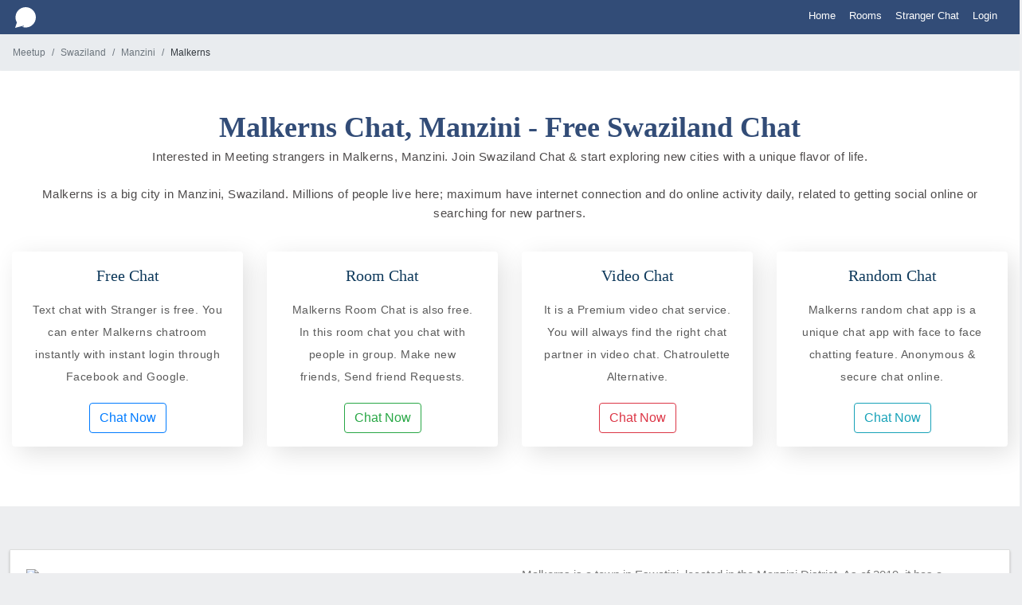

--- FILE ---
content_type: text/html; charset=UTF-8
request_url: https://e-chats.com/meetup/swaziland/manzini/malkerns
body_size: 5253
content:
<!DOCTYPE html>
<html>
<head>
    <!-- Google Tag Manager -->
    <script>(function(w,d,s,l,i){w[l]=w[l]||[];w[l].push({'gtm.start':
    new Date().getTime(),event:'gtm.js'});var f=d.getElementsByTagName(s)[0],
    j=d.createElement(s),dl=l!='dataLayer'?'&l='+l:'';j.async=true;j.src=
    'https://www.googletagmanager.com/gtm.js?id='+i+dl;f.parentNode.insertBefore(j,f);
    })(window,document,'script','dataLayer','GTM-PZ69JPN');</script>
    <!-- End Google Tag Manager -->
    <meta charset="utf-8"/>    <meta name="viewport" content="width=device-width, initial-scale=1.0">
    <title> Malkerns Chatroom, Manzini - Free Online Swaziland E-Chat </title>
            <link href="https://img.e-chats.com/e/logo/8c63eb1ae9dca428.png" type="icon" rel="icon"/><link href="https://img.e-chats.com/e/logo/8c63eb1ae9dca428.png" type="icon" rel="shortcut icon"/>    
    <!-- Global site tag (gtag.js) - Google Ads: 952744446 -->
<script async src="https://www.googletagmanager.com/gtag/js?id=AW-952744446"></script>
<script>
  window.dataLayer = window.dataLayer || [];
  function gtag(){dataLayer.push(arguments);}
  gtag('js', new Date());

  gtag('config', 'AW-952744446');
</script>

<script src="https://cdn.gravitec.net/storage/23f4e4f08c2c88e9abe7ee40f8381e42/client.js" async></script>    <!-- Required meta tags -->
    <meta charset="utf-8">
    <meta name="viewport" content="width=device-width, initial-scale=1, shrink-to-fit=no">
    <link rel="stylesheet" rel="preload" href="https://cdnjs.cloudflare.com/ajax/libs/select2/4.0.6-rc.0/css/select2.min.css" as="style" crossorigin="anonymous" onload="this.rel='stylesheet'"/>
    <link rel="stylesheet" rel="preload" href="https://maxcdn.bootstrapcdn.com/bootstrap/4.0.0/css/bootstrap.min.css" as="style" crossorigin="anonymous" onload="this.rel='stylesheet'">
    <script src="https://code.jquery.com/jquery-3.2.1.min.js"></script>
    <script src="https://cdnjs.cloudflare.com/ajax/libs/popper.js/1.12.9/umd/popper.min.js" integrity="sha384-ApNbgh9B+Y1QKtv3Rn7W3mgPxhU9K/ScQsAP7hUibX39j7fakFPskvXusvfa0b4Q" crossorigin="anonymous" async defer></script>
    <script src="https://maxcdn.bootstrapcdn.com/bootstrap/4.0.0/js/bootstrap.min.js" integrity="sha384-JZR6Spejh4U02d8jOt6vLEHfe/JQGiRRSQQxSfFWpi1MquVdAyjUar5+76PVCmYl" crossorigin="anonymous" async defer></script>
    <script src="https://cdnjs.cloudflare.com/ajax/libs/select2/4.0.6-rc.0/js/select2.min.js" async defer></script>
    <script src="/js/lazyload.min.js" async defer></script>
        <link rel="stylesheet" rel="preload" href="/css/feed/feed.css" as="style" onload="this.rel='stylesheet'">
    <link rel="stylesheet" rel="preload" href="/css/styles.css" as="style" onload="this.rel='stylesheet'">
    <meta name="robots" content="INDEX, FOLLOW"/><meta name="description" content="Interested in Meeting strangers inMalkerns, Manzini Join Swaziland Chat Free &amp; start exploring new cities with a unique flavor of life."/><meta name="keywords" content="Malkerns chat, Malkerns chatroom, Malkerns meetup, Malkerns stranger meetup, Malkerns video chat, Malkerns stranger chat, Malkerns random chat, Malkerns online chat, Malkerns guest chat, Malkerns omegle,"/><meta name="image" content=""/><meta property="og:title" content="Malkerns Chatroom, Manzini - Free Online Swaziland E-Chat"/><meta property="og:meta-title" content="Malkerns Chatroom, Manzini - Free Online Swaziland E-Chat"/><meta property="og:description" content="Interested in Meeting strangers inMalkerns, Manzini Join Swaziland Chat Free &amp; start exploring new cities with a unique flavor of life."/><meta property="og:image" content=""/>            <style>
        @media screen and (max-width: 370px) {
            .text_wrap_length{
                white-space: nowrap;
                width: 128px;
                overflow: hidden;
                text-overflow: ellipsis;
            }
        }
        @media screen and (max-width: 900px) {
            .media_spacer {
                padding: 8px 12px;
                margin-bottom:10px;
            }
        }
    </style>
    <script>
        var profileBaseUrlThumb = "https://img.e-chats.com/e/p_img/xs-";
        var profileBaseUrl = "https://img.e-chats.com/e/p_img/md-";
        var token = false;
        var sessionId = "";
        var baseWebUrl = "http://e-chats.com/"
        var baseUrlImageSmall = "https://img.e-chats.com/e/p_img/xs-";
        var profile_image = "";
        var q = "";
        var roomLogo = "https://img.e-chats.com/e/r_logo/";
    </script>
</head>
<body>
     <!-- Google Tag Manager (noscript) -->
    <noscript>
        <iframe src="https://www.googletagmanager.com/ns.html?id=GTM-PZ69JPN" height="0" width="0" style="display:none;visibility:hidden"></iframe>
    </noscript>
    <!-- End Google Tag Manager (noscript) -->
        <style>
    .notificatio_btn {
        padding: 7px 9px 12px 9px;
    }
    .drop_toggle_pos{
        padding: 0px;
        margin-left: -11px;
    }
    .dropdown-menu{
        padding:0px;
    }
    .notificationsdrop_down {
        min-width: 350px!important;
        margin-top: 0px;
        margin-left: -50px;
    }
    .accept_request_btn{
        font-size: 11px;
        padding: 2px 9px;
        background: #324c77;
        color: #ffffff;
        border: #324c77 solid 1px;
        border-radius: 3px;
    }
    .delete_request_btn{
        font-size: 11px;
        padding: 2px 9px;
        background:#fff ;
        color: #324c77;
        border:#324c77 solid 1px;
        border-radius: 3px;
    }
    .request_heading{
        color: #324c77;
        font-size: 12px;
        font-weight: bold;
    }
    .request_heading:hover{
        color: #324c77;
    }
    .dropdown-menu.show.nav_tab_logout {
        display: block;
        transform: translate3d(-120px, 14px, 0px)!important;
        z-index: 9999;
    }
    .dropdown-menu.show.nav_tab {
        display: block;
        transform: translate3d(-241px, 28px, 0px)!important;
        z-index: 9999;
    }
    .drop_icon_request svg {
        width: 24px!important;
        height: 24px!important;
        color: #fff;
        vertical-align: text-top;
    }
    .logo-wrap a svg {
        width: 26px;
        height: 26px;
        fill: #ffffff;
        position: relative;
        top: 3px;
    }
    .search-wrap-main {
        margin-left: 7px;
        max-height: 34px;
        margin-top: 10px;
        max-width: 700px;
    }
    .drop_icon svg {
        width: 19px;
        height: 19px;
        color: #fff;
        vertical-align: bottom;
    }
    .search-m button svg {
        width: 15px;
        height: 16px;
        vertical-align: middle;
    }
    .tt-badge-notice {
        padding-top: 2px;
    }
    .tt-badge-notice {
        display: -ms-flexbox;
        display: -webkit-flex;
        display: flex;
        -webkit-flex-direction: row;
        -ms-flex-direction: row;
        flex-direction: row;
        -webkit-flex-wrap: nowrap;
        -ms-flex-wrap: nowrap;
        flex-wrap: nowrap;
        -webkit-justify-content: center;
        -ms-flex-pack: center;
        justify-content: center;
        -webkit-align-content: center;
        -ms-flex-line-pack: center;
        align-content: center;
        -webkit-align-items: center;
        -ms-flex-align: center;
        align-items: center;
        width: 17px;
        height: 17px;
        background: #2879fe;
        color: #ffffff;
        border-radius: 50%;
        position: absolute;
        top: 3px;
        right: -2px;
        font-size: 11px;
        line-height: 1;
        pointer-events: none;
    }
   
</style>
<header class="top-nav d-none d-sm-none d-md-none d-lg-block">
    <div class="container header-m">
        <div class="logo-wrap">
            <a href="/">
                <svg version="1.1" id="Capa_1" xmlns="http://www.w3.org/2000/svg" xmlnsXlink="http://www.w3.org/1999/xlink" x="0px" y="0px" viewBox="0 0 58 58" xmlSpace="preserve">
                    <g>
                        <path d="M23.936,54.07c0.539-0.12,0.879-0.654,0.76-1.193c-0.121-0.539-0.663-0.874-1.193-0.759
                        l-7.252,1.614c-0.003-0.002-0.007-0.003-0.01-0.005l-0.171,0.045l-0.326,0.073c-0.027,0.006-0.047,0.024-0.073,0.032L0,58
                        l4.988-14.963C2.457,38.78,1,33.812,1,28.5C1,12.76,13.76,0,29.5,0S58,12.76,58,28.5S45.24,57,29.5,57
                        c-3.603,0-7.048-0.673-10.221-1.894L23.936,54.07z"/>
                    </g>
                </svg>
            </a>
        </div>
        <div class="search-wrap-main d-none d-lg-block d-md-block">
                    </div>
        <div class="float__right_profile">
            <div class="dropdown">
                <a class="menu_link" href="/">Home</a>
            </div>
            <div class="dropdown">
                <a href="/chatrooms" class="menu_link">Rooms</a>            </div>
                            <div class="dropdown">
                    <a href="/random" class="menu_link">Stranger Chat</a>                </div>
                                        <script>
                    $('.float__right_profile').addClass('pt-2')
                </script>
                <div  class="dropdown">
                    <a href="/login" class=menu_link>Login</a>
                </div>
                    </div>
    </div>
</header>
<!-- small screen navbar -->
<header class="top-nav d-lg-none d-sm-block sticky-top">
    <ul class="nav nav-fill">
                    <li class="nav-item">
                <a class="nav-link text-white" href="/">Home</a>
            </li>
            <li class="nav-item">
                <a class="nav-link text-white" href="/chatrooms">Rooms</a>
            </li>
            <li class="nav-item">
                <a class="nav-link text-white" href="/login">Login</a>
            </li>
            </ul>
</header>
<!-- small screen navbar -->
<!-- nav close -->
<script>
    function viewNotification(nt, user){
        var self = this;
        var param = {
            method: 'POST',
            url: `/api.v2/read-notification/`+nt,
            headers: {
                'Accept':'application/json',
                'Content-Type':'application/json',
                'X-CSRF-Token': token
            },
            json: true,
        };
        axios(param).then(function (response){
            if(response.data.status == 1){
                var target = "/@"+user+"/post/"+nt;
                window.location.href = target
            }
        }).catch(function (error) {
            console.log(error);
        }); 
    }
</script>
 <script>
    function searchPopUp(){
        if($('.search_overlay').hasClass('hidden')){
            $('.search_overlay').removeClass('hidden')
        }else{
            $(".search_overlay").addClass("hidden");
        }     
    }
</script>
    <!-- Toast -->
    <div class="toast-top-right" id="toast-wrap"><div class=""></div></div>
    <!-- Toast -->
    <div class="clearfix"><script src="https://cdn.jsdelivr.net/npm/js-cookie@beta/dist/js.cookie.min.js"></script>
<link rel="stylesheet" rel="preload" href="/css/meetup_styles.css" as="style" onload="this.rel='stylesheet'">
<div class="element_20">
    <ol class="breadcrumb mb-0 font_12">
        <li class="breadcrumb-item active"><a href="/meetup">Meetup</a></li>
        <li class="breadcrumb-item active" aria-current="page"><a href="/meetup/swaziland">Swaziland</a></li>
        <li class="breadcrumb-item active" aria-current="page"><a href="/meetup/swaziland/manzini">Manzini</a></li>
        <li class="breadcrumb-item text-dark" aria-current="page">Malkerns</li>
    </ol>
    <div class="para_spacer section1 light_white_bg">
        <div class="container">
            <div class="text-center">
                <h2 class="h2_heading">Malkerns Chat, Manzini - Free Swaziland Chat</h2>
                <p class="text_dark">Interested in Meeting strangers in Malkerns, Manzini. Join Swaziland Chat & start exploring new cities with a unique flavor of life.</p>
                <p class="text_dark pb-20">Malkerns is a big city in Manzini, Swaziland. Millions of people live here; maximum have internet connection and do online activity daily, related to getting social online or searching for new partners.</p>
            </div>
            <div class="card-deck">
                <div class="card box_features-content border-0">
                    <div>
                        <h3>Free Chat</h3>
                        <p>Text chat with Stranger is free. You can enter Malkerns chatroom instantly with instant login through Facebook and Google.</p>
                        <button action="4" type="button" class="coomeet_container_click_me btn btn-outline-primary action-button" title="E-Chat">Chat Now</button>
                    </div>
                </div>
                <div class="card box_features-content border-0">
                    <div>
                        <h3>Room Chat</h3>
                        <p>Malkerns Room Chat is also free. In this room chat you chat with people in group. Make new friends, Send friend Requests.</p>
                        <button action="1" type="button" class="coomeet_container_click_me btn btn-outline-success action-button" title="E-Chat">Chat Now</button>
                    </div>
                </div>
                <div class="card box_features-content border-0">
                    <div>
                        <h3>Video Chat</h3>
                        <p>It is a Premium video chat service. You will always find the right chat partner in video chat. Chatroulette Alternative.</p>
                        <button action="2" type="button" class="coomeet_container_click_me btn btn-outline-danger action-button" title="E-Chat">Chat Now</button>
                    </div>
                </div>
                <div class="card box_features-content border-0">
                    <div>
                        <h3>Random Chat</h3>
                        <p>Malkerns random chat app is a unique chat app with face to face chatting feature. Anonymous & secure chat online.</p>
                        <button action="3" type="button" class="coomeet_container_click_me btn btn-outline-info action-button" title="E-Chat">Chat Now</button>
                    </div>
                </div>
            </div>
        </div>
    </div>
    <div class="container p-54">
        <div class="row pb-35"> 
            <div class="col-md-12">
                <div class="section_panel">
                    <div class="section1">
                        <div class="panel-cont">
                            <div class="row">
                                <div class="col-md-6">
                                                                    <img class="img-responsive img-fluid" src='https://upload.wikimedia.org/wikipedia/commons/2/25/Swaziland_adm_location_map.svg'>
                                    <div class="spacer_20"></div>
                                                                </div>
                                <div class="col-md-6 font_15">
                                    Malkerns is a town in Eswatini, located in the Manzini District. As of 2019, it has a population of 8,074.                                </div>
                            </div>
                        </div>
                    </div>
                </div>
            </div>
        </div>
        <div class="spacer_20">
            <div class="text-center">
                <h2 class="h2_heading">More Chatrooms in Manzini</h2>
                <p class="text_dark pb-35">A-List of top cities in Manzini, Swaziland. You can also explore other cities in Manzini below here.</p>
            </div>
            <div class="row">
                                    <div class="col-sm-12 col-md-6 col-lg-3">
                        <ul class="list-group list-group-flush">
                            <li class="list-group-item country-list-item">
                                <a href="/meetup/swaziland/manzini/matsapha">Matsapha</a>                            </li> 
                        </ul>   
                    </div>
                                    <div class="col-sm-12 col-md-6 col-lg-3">
                        <ul class="list-group list-group-flush">
                            <li class="list-group-item country-list-item">
                                <a href="/meetup/swaziland/manzini/mankayane">Mankayane</a>                            </li> 
                        </ul>   
                    </div>
                                    <div class="col-sm-12 col-md-6 col-lg-3">
                        <ul class="list-group list-group-flush">
                            <li class="list-group-item country-list-item">
                                <a href="/meetup/swaziland/manzini/mhlambanyatsi">Mhlambanyatsi</a>                            </li> 
                        </ul>   
                    </div>
                                    <div class="col-sm-12 col-md-6 col-lg-3">
                        <ul class="list-group list-group-flush">
                            <li class="list-group-item country-list-item">
                                <a href="/meetup/swaziland/manzini/bhunya">Bhunya</a>                            </li> 
                        </ul>   
                    </div>
                                    <div class="col-sm-12 col-md-6 col-lg-3">
                        <ul class="list-group list-group-flush">
                            <li class="list-group-item country-list-item">
                                <a href="/meetup/swaziland/manzini/kwaluseni">Kwaluseni</a>                            </li> 
                        </ul>   
                    </div>
                                    <div class="col-sm-12 col-md-6 col-lg-3">
                        <ul class="list-group list-group-flush">
                            <li class="list-group-item country-list-item">
                                <a href="/meetup/swaziland/manzini/lobamba">Lobamba</a>                            </li> 
                        </ul>   
                    </div>
                                    <div class="col-sm-12 col-md-6 col-lg-3">
                        <ul class="list-group list-group-flush">
                            <li class="list-group-item country-list-item">
                                <a href="/meetup/swaziland/manzini/manzini">Manzini</a>                            </li> 
                        </ul>   
                    </div>
                                    <div class="col-sm-12 col-md-6 col-lg-3">
                        <ul class="list-group list-group-flush">
                            <li class="list-group-item country-list-item">
                                <a href="/meetup/swaziland/manzini/sidvokodvo">Sidvokodvo</a>                            </li> 
                        </ul>   
                    </div>
                            </div>
        </div>
    </div>
</div>
<script async>
    $('document').ready(function(){
        $('.action-button').on('click', function(){
            Cookies.set('script', $(this).attr('action'));
            window.location.reload();
            var windowHeight = $(window).height()
            $('.main-section').css({'height': windowHeight-53})
        });
        })
</script>
<!-- Pop Up Goes Here -->
</div>
    <script src="/js/e-chats.js" async defer></script>
    <footer class="footer-short pb-3">
    <div class="container">
        <hr>
        <!--end of row-->
        <div class="row">
            <div class="col">
                <small>© 2020 e-chats.com All Rights Reserved</small>
                <small><a href="/embed-room" class="text-secondary float-right">Webmaster</a></small>
            </div>
            <!--end of col-->
        </div>
        <!--end of row-->
    </div>
</footer>        <script>
       $(window).on( "load", function() {
            if(localStorage.getItem('hidden-app-widget')){
                //$('.app-download-widget').addClass('d-none')
            }  
        })
        $('.closebtn1').on('click', function(){
            localStorage.setItem('hidden-app-widget', 'true');
            $('.app-download-widget').addClass('d-none')
        })
    </script>
     
    <script type="text/javascript">
        $('document').ready(function(){
            
            if (window.opener != null && !window.opener.closed) {
                console.log("opener", window.opener);
                console.log("opener", window.opener.location.href);
                // opener.location.reload();
                // window.close();
            }
        })
    </script>
<script defer src="https://static.cloudflareinsights.com/beacon.min.js/vcd15cbe7772f49c399c6a5babf22c1241717689176015" integrity="sha512-ZpsOmlRQV6y907TI0dKBHq9Md29nnaEIPlkf84rnaERnq6zvWvPUqr2ft8M1aS28oN72PdrCzSjY4U6VaAw1EQ==" data-cf-beacon='{"version":"2024.11.0","token":"fce621e000114bdcae62e3466a1fbb2b","r":1,"server_timing":{"name":{"cfCacheStatus":true,"cfEdge":true,"cfExtPri":true,"cfL4":true,"cfOrigin":true,"cfSpeedBrain":true},"location_startswith":null}}' crossorigin="anonymous"></script>
</body>
</html>


--- FILE ---
content_type: text/css
request_url: https://e-chats.com/css/feed/feed.css
body_size: 9336
content:
body {
    font-family: Roboto, sans-serif;
    margin: 0px;
    padding: 0px;
    border: 0px;
    outline: 0px;
    background: rgb(245, 245, 245);
    height: 100%;
    background: #f5f5f5;
}

pre {
    font-family: Roboto, sans-serif;
}

.font_13 {
    font-size: 13px;
}

.custom_container {
    width: 1280px;
    margin: auto;
}

.search_svg {
    width: 15px;
    height: 15px;
    position: relative;
    right: 32px;
    top: 9px;
}

ul {
    list-style-type: none;
    margin: 0;
    padding: 0;
    overflow: hidden;
}

.e_chat_list {
    float: left;
}

.e_chat_list a {
    display: block;
    color: white;
    text-align: center;
    padding: 14px 16px;
    text-decoration: none;
}

.custom_nav_bg {
    background: #049CFF;
    color: #fff;
    position: fixed;
    width: 100%;
    left: 0px;
    top: 0px;
    z-index: 9;
}

.search_input {
    padding: 5px 28px 6px 10px;
    margin-right: 1px;
    font-size: 15px;
    border: none;
    cursor: pointer;
    position: relative;
    top: 8px;
    width: 591px;
    border-radius: 3px;
}

.font_14 {
    font-size: 14px;
}

.left_container {
    padding: 0;
    position: fixed;
    top: 60px;
    z-index: 8;
}
a:hover{
    cursor: pointer;
}
.nav-link svg{
    width: 20px;
    height: 20px;
    color:#fff;
}

@media only screen and (max-width: 900px) {
    .left_container_none {
        display: none;
    }

    .mdl_container {
        float: left;
        margin-left: 0px !important;
        width: 100% !important;
        margin-top: 60px !important;
    }
    
}
@media (max-width: 1400px){
    .like_profile a{
        font-weight: 400!important;
    }
}

.left_container, .rgt_container {
    float: left;
    width: 280px;
    border-radius: 3px;
    background-color: rgb(255, 255, 255);
    box-shadow: rgba(0, 0, 0, 0.1) 0px 2px 2px 0px;
    min-height: 100px;
}

.edit_profile {
    float: left;
    width: 100%;
    text-align: center;
    padding-top: 35px;
    padding-bottom: 30px;
    border-bottom: 1px solid rgb(229, 229, 229);
}

.edit_profile a,.read_lnk li a,.users .usrnm a {
    text-decoration: none;
}

.usr_area {
    text-align: center;
    color: rgb(153, 153, 153);
    font-size: 12px;
    display: block;
}

.echats_lnks {
    float: left;
    width: 100%;
    margin-top: 5px;
    margin-bottom: 20px;
    box-sizing: border-box;
    padding: 0 12px;
}

.echats_lnks li {
    display: table;
    table-layout: fixed;
    width: 100%;
    position: relative;
}

.user_svg {
    width: 29px;
    height: 29px;
    vertical-align: bottom;
    fill: #847f7f;
    margin-right: 10px;
}

.echats_lnks li a {
    display: table-cell;
    vertical-align: middle;
    text-decoration: none;
    font-size: 14px;
    color: rgb(116, 116, 116);
    width: 100%;
    text-align: start;
}

.edit_profile .prflpic {
    width: 78px;
    height: 78px;
    border-radius: 50%;
    background-color: rgb(245, 245, 245);
    display: inline-block;
    background-size: cover;
    background-position: center;
}

.usr_nm {
    text-align: center;
    color: rgb(66, 66, 66);
    font-size: 13px;
    display: block;
    padding-top: 15px;
    text-decoration: none;
    cursor: pointer;
}

.mdl_container {
    float: left;
    margin-left: 295px;
    width: 580px;
    margin-top: 60px;
}

.acti_post {
    padding: 10px 0;
    border-top: 1px solid #eee;
}

.main_tabs,
.acti_post {
    float: left;
    width: 100%;
    box-sizing: border-box;
    padding: 0px 15px;
    position: relative;
}

.m_tabs {
    border-bottom: 1px solid rgb(238, 238, 238);
    float: left;
    width: 100%;
    position: relative;
}

.main_tabs .m_tabs li {
    float: left;
    margin-right: 0;
    position: relative;
    /* width: 33%; */
    text-align: center;
    padding: 0 15px;
}

.m_tabs li:before {
    position: absolute;
    left: 50%;
    bottom: 0;
    width: 0%;
    height: 2px;
    background-color: #424242;
    transition: all .5s;
}

.main_tabs .m_tabs li a {
    display: block;
    font-size: 15px;
    color: rgb(66, 66, 66);
    padding: 11px 3px 7px;
    text-decoration: none;
    line-height: 28px;
}

.main_tabs,
.comn_box {
    float: left;
    width: 100%;
    border-radius: 3px;
    background-color: rgb(255, 255, 255);
    box-shadow: rgba(0, 0, 0, 0.1) 0px 2px 3px 0px;
    min-height: 50px;
}

.mdl_sctn {
    float: left;
    width: 100%;
    padding-top: 15px;
    margin-top: 45px;
}

.comment_area {
    float: left;
    width: 100%;
}

.comment_area textarea {
    float: left;
    width: 100%;
    font-size: 15px;
    color: rgb(66, 66, 66);
    border: 0px;
    outline: none;
    resize: none;
    padding: 15px 0px;
}

.acti_post {
    padding: 10px 0;
    border-top: 1px solid #eee;
}

.fill_acti {
    float: left;
    width: 100%;
    position: relative;
}

.fill_acti li {
    float: left;
    width: 50%;
    padding: 0 5px;
}

.fill_acti .fill_activ {
    float: left;
    width: 100%;
    background-color: #eee;
    border-radius: 16px;
    height: 35px;
    line-height: 38px;
    font-size: 13px;
    color: #424242;
    padding: 0 15px;
    position: relative;
}

.comn_box {
    margin-top: 15px;
}

.main_tabs,
.comn_box {
    float: left;
    width: 100%;
    border-radius: 3px;
    background-color: rgb(255, 255, 255);
    box-shadow: rgba(0, 0, 0, 0.1) 0px 2px 3px 0px;
    min-height: 50px;
}

.content_src {
    float: left;
    width: 100%;
    box-sizing: border-box;
    padding: 20px 25px;
}

.users {
    position: relative;
    margin-bottom: 10px;
}

.tbl {
    display: table;
    width: 100%;
    table-layout: fixed;
}

.users .usrlft.tbl_row {
    padding-left: 0px;
}

.users .usrlft {
    width: 50px;
}

.users .usrpic {
    width: 50px;
    height: 50px;
    border-radius: 50%;
    background-color: rgb(229, 229, 229);
    display: block;
    background-size: cover;
    background-position: center;
    background-repeat: no-repeat;
}

.users .tbl_row {
    vertical-align: top;
    padding-left: 15px;
}

.tbl_row {
    display: table-cell;
}

.main_ttle .usrnm {
    padding-top: 5px;
}

.users .usrnm {
    display: block;
    color: rgb(34, 34, 34);
    font-size: 16px;
    font-weight: 500;
}

.main_ttle .just_txt {
    padding: 5px 0px;
}

.users .just_txt {
    display: block;
    font-size: 13px;
    color: rgb(116, 116, 116);
    padding: 10px 0px 0px;
}

.users .usrnm a {
    color: #222;
}

.users .usrnm a:hover {
    color: #222;
}

.type_txt {
    float: left;
    width: 100%;
    padding: 10px 0px;
    font-size: 13px;
    color: rgb(116, 116, 116);
    word-break: break-word;
}

.type_txt pre {
    white-space: pre-wrap;
    margin-top: 0;
    padding: 0;
}

.rdmore {
    color: #2089fe;
    text-align: left;
    cursor: pointer;
}

.multitbtn a,
.rdmore {
    font-size: 14px;
}

.rdmore {
    margin-bottom: 5px;
    float: left;
    width: 100%;
}

.prdct_dtl {
    float: left;
    width: 100%;
    position: relative;
}

.articleimg {
    display: block;
    width: 100%;
}

.articleimg img {
    width: 100%;
}

.content {
    display: table;
    width: 100%;
    table-layout: fixed;
    padding: 0px 20px;
    box-sizing: border-box;
    border: 1px solid rgb(229, 229, 229);
}

.pro_prnt {
    float: left;
    width: 100%;
    box-sizing: border-box;
    border-bottom: 1px solid rgb(229, 229, 229);
    padding: 10px 0px;
}

.content .content_nm {
    display: table-cell;
    vertical-align: middle;
    font-size: 18px;
    color: rgb(34, 34, 34);
    width: 100%;
}

.content .content_nm a {
    color: #222;
    text-decoration: none;
    word-break: break-word;
}

.content .content_nm .descp_text {
    font-size: 16px;
    color: rgb(66, 66, 66);
    float: left;
    width: 100%;
    padding-top: 10px;
    padding-bottom: 5px;
}

.site_lnks {
    float: left;
    width: 100%;
}

.content .content_nm {
    display: table-cell;
    vertical-align: middle;
    font-size: 18px;
    color: rgb(34, 34, 34);
    width: 100%;
}

.content .content_nm .site_lnks a {
    text-decoration: none;
    font-size: 14px;
    color: rgb(170, 170, 170);
}

.frnd_rt {
    float: left;
    width: 100%;
    padding: 10px 0px;
    font-size: 14px;
    color: rgb(66, 66, 66);
}

.num_vws {
    float: left;
    width: 100%;
    font-size: 14px;
    color: rgb(170, 170, 170);
}

.check_in_svg {
    width: 24px;
    height: 18px;
    vertical-align: bottom;
    fill: #847f7f;
    margin-right: 10px;
}

.add_post_svg {
    width: 20px;
    height: 19px;
    fill: #1274bf;
    vertical-align: sub;
}

.echats_vedio_svg {
    width: 20px;
    height: 19px;
    fill: #57a37c;
    vertical-align: sub;
}

.upload_svg {
    height: 18px;
    width: 18px;
    fill: #f26066;
    vertical-align: sub;
}
.dropdown {
    position: relative;
    display: inline-block;
}
.dropdown-content {
    display: none;
    position: absolute;
    right: 0;
    background-color: #fff;
    min-width: 136px;
    box-shadow: 0px 8px 16px 0px rgba(0, 0, 0, 0.2);
    z-index: 1;
}
.dropdown-content a {
    color: black;
    padding: 12px 16px;
    text-decoration: none;
    display: block;
    font-size: 12px;
}
.dropdown-content a:hover {
    background-color: #f1f1f1;
}
.ellipse_svg {
    height: 15px;
    width: 15px;
}

button:focus {
    outline: none !important;
}
@import url('https://fonts.googleapis.com/css?family=Montserrat:400,600,700');
    a {
        text-decoration: none;
        outline: none;
        color: #777777;
    }
    a:active, a:visited, a:focus {
        text-decoration: none;
        outline: none;
    }
    a:hover {
        outline: none;
        text-decoration: none;
        outline: none;
    }

    h1, h2, h3, h4, h5, h6 {
        display: block;
        position: relative;
        font-family: 'Hind', sans-serif;
        color: #191919;
        margin-bottom: 0px;
    }
    button:focus, textarea:focus {
        outline: 0;
    }
    input:focus {
        outline:0;
    }
    /* Container */
    .container-fluid{
        padding-left: 0;
        padding-right: 0;
    }
    .container {
        max-width: 1280px;
    }
    .top-nav{
        background: #049CFF;
        min-height: 43px;
        border-bottom: #0c7fca solid 1px;
    }
    .header-m{
        display: flex;
        flex-direction: row;
    }
    .logo-wrap{
        display: flex;
        width: 34px;
        margin-top: 6px;
        text-align: center;
    }
    .logo-wrap a{
        width: 34px;
        height: 34px;
        overflow: hidden;
    }
    .logo-wrap a svg{
        width: 26px;
        height: 26px;
        fill: #ffffff;
    }
    .search-m button svg{
        width: 15px;
        height: 16px;
    }
    .main-wrap-cont{
        margin-top: 10px;
    }
    .prof-menu{
        width: 179px;
        display: flex;
        flex-direction: column;
    }
    .main-feed-section{
        display: flex;
        flex-direction: column;
        width: calc(85% - 179px - 300px);
        margin-left: 20px;
        margin-right: 20px;
    }
    .adv-prom-section{
        width: 300px;
    }
    .post-wrap{
        background: #fff;
        border: #ddd solid 1px;
        min-height: 60px;
        border-radius: 3px;
    }
    .textarea-cut{
        min-height: 80px;
    }
    .textarea-cut textarea{
        min-height: 100px;
        border-radius: 0;
        border: 0;
        line-height: 1.8;
        padding: 16px;
        width: 100%;
        resize: none;
    }
    .uploading-options{
        border-top: #ddd solid 1px;
        padding: 10px;
        display: flex;
        flex-direction: row;
        position: relative;
    }
    .button-up-o{
        background: #e9ebee;
        border: 0;
        padding: 7px;
        min-width: 70px;
        margin-right: 10px;
        text-align: left;
        border-radius: 22px;
        padding-left: 15px;
        display: flex;
        flex-direction: row;
        padding-right: 11px;
    }
    .button-up-o:hover{
        background: #d6dae0;
    }

    .button-up-o svg{
        height: 24px;
        width: 21px;
    }
    .button-up-o span{
        display: flex;
        margin-left: 8px;
        font-size: 12px;
        font-weight: 600;
        color: #4b4f56;
        font-family: 'Montserrat', sans-serif;
    }
    .post-button{
        position: absolute;
        right: 13px;
        background: #349bf7;
        padding: 5px 13px;
        color: #fff;
        border: #1a78cc solid 1px;
        border-radius: 3px;
    }
    .info-status-ov{
        display: flex;
        position: relative;
    }
    .url-oember{
        display: flex;
        flex-direction: row;
        padding: 10px;
        background: #fff;
        position: relative;
    }
    .url-oember .image-info img{
        max-width: 155px;
        max-height:155px;
        min-width: 155px;
        min-height: 155px;
    }
    .info-web-ico{
        display: flex;
        flex-direction: column;
        margin-left: 10px;
    }
    .info-web-ico h4{
        font-size: 14px;
        font-weight: bold;
        margin-bottom: 5px;
        -webkit-line-clamp: 1;
        -webkit-box-orient: vertical;
        text-overflow: ellipsis;
        display: -webkit-box;
        line-height: 18px;
        overflow: hidden;
    }
    .info-web-ico p{
        font-size: 12px;
        -webkit-line-clamp: 2;
        -webkit-box-orient: vertical;
        text-overflow: ellipsis;
        display: -webkit-box;
        line-height: 18px;
        overflow: hidden;
    }
    .oembed-web-s{
        position: absolute;
        bottom: 10px;
        font-size: 11px;
        font-weight: bold;
        line-height: 15px;
    }
    .remove-link-in-oe{
        position: absolute;
        right: 5px;
        background: transparent;
        border: 0;
        top: 5px;
    }
    .remove-link-in-oe svg{
        height: 18px;
        width: 14px;
        fill: #191919;
    }

/* viveks styles */
@import url('https://fonts.googleapis.com/css?family=Montserrat:400,600,700');

a {
    text-decoration: none;
    outline: none;
    color: #777777;
    cursor: pointer;
}

a:active,
a:visited,
a:focus {
    text-decoration: none;
    outline: none;
}

a:hover {
    outline: none;
    text-decoration: none;
    outline: none;
}

h1,h2,h3,h4,h5,h6 {
    display: block;
    position: relative;
    font-family: 'Hind', sans-serif;
    color: #191919;
    margin-bottom: 0px;
}

button:focus,textarea:focus {
    outline: 0;
}

input:focus {
    outline: 0;
}

/* Container */
.container-fluid {
    padding-left: 0;
    padding-right: 0;
}

.top-nav {
    background: #324c77;
    min-height: 43px;
    border-bottom: #324c77 solid 1px;
}

.header-m {
    display: flex;
    flex-direction: row;
}

.logo-wrap {
    display: flex;
    width: 34px;
    margin-top: 6px;
    text-align: center;
}

.logo-wrap a {
    width: 34px;
    height: 34px;
    overflow: hidden;
}

.logo-wrap a svg {
    width: 26px;
    height: 26px;
    fill: #ffffff;
}

.search-wrap-main {
    margin-left: 7px;
    max-height: 34px;
    margin-top: 8px;
    max-width: 700px;
}
.search-m input {
    background: #fff;
    height: 28px;
    width: 515px;
    max-width: 700px;
    padding: 4px 8px;
    border-top-left-radius: 1px;
    border-bottom-left-radius: 1px;
    border-top-right-radius: 0px;
    border-bottom-right-radius: 0px;
    border: 1px solid #ffffff;
}

.search-m button {
    background: #f3f3f3;
    border: 1px solid #fff;
    height: 28px;
    width: 40px;
    border-top-right-radius: 1px;
    border-bottom-right-radius: 1px;
    border-top-left-radius: 0px;
    border-bottom-left-radius: 0px;
}

.search-m button svg {
    width: 15px;
    height: 16px;
}

.main-wrap-cont {
    margin-top: 10px;
}

.row-section {
    display: flex;
    flex-direction: row;
    margin-top: 15px;
}
.dropdown-menu{
    top:15px!important;
}
@media only screen and (max-width: 800px) {
    .content_hide {
        display: none;
    }
    .dropdown-content {
        left: -40px;
    }
    .sm_none{
        display:none!important;
    }
    .main-feed-section {
        width: 100%!important;
        margin-left: 0px!important;
        margin-right: 0px!important;
    }
    .heading_font_14 {
        font-size: 12px!important;
        color: #606770;
        line-height: 21px;
    }
    .search_avatar {
        width: 50px!important;
        height: 50px!important;
        object-fit: cover;
    }
    .text_overflow {
        -webkit-line-clamp: 1!important;
    }
    .nav-pills a{
        font-size: 11px;
        font-weight: 600px;
    }
}
@media only screen and (min-width: 800px) {
    .small_content_hide {
        display: none;
    }
}
@media only screen and (max-width: 1127px) {
    .md_none{
        display:none!important;
    }
    .main-feed-section {
        width: 67%;
    }
}

/* small screen */
.small_nav {
    padding: 10px 15px;
    color: #fff;
}

.small_nav a {
    color: #fff;
}

.small_nav svg {
    color: #fff;
    width: 20px;
    height: 20px;
}

.user_header {
    vertical-align: super;
    margin-left: 8px;
    font-size: 16px;
}

.font_12 {
    font-size: 12px;
}

.m_about_section {
    background: #fff;
    padding: 12px;
}

.profile_media {
    display: -webkit-box;
    display: -ms-flexbox;
    display: flex;
    -webkit-box-align: start;
    -ms-flex-align: start;
    align-items: flex-start;
}

.profile_media_body {
    -webkit-box-flex: 1;
    -ms-flex: 1;
    flex: 1;
}

.profile_media_body h2 {
    font-size: 17px;
    line-height: 20px;
    color: #2c2d2e;
    font-weight: 600;
}

.profile_img {
    width: 85px;
    height: 85px;
    border-radius: 50%;
    margin-right: 12px;
}

.m_btn {
    background-color: #5181b7;
    border: none;
    color: #fff;
    padding: 7px 35px;
    text-align: center;
    text-decoration: none;
    display: inline-block;
    margin: 9px 2px;
    cursor: pointer;
    border-radius: 4px;
    font-size: 14px;
}

.m_btn:hover {
    color: #fff;
}

.font_18 {
    font-size: 18px;
}

.m_profiles_pics img {
    width: 70px;
    height: 60px;
    margin: 13px 5px;
}

.m_profile_info {
    border-top: 1px solid #efefef;
}

.m_profile_info h2 {
    font-size: 13px;
    line-height: 20px;
    text-transform: uppercase;
    color: #909499;
    padding: 12px 0;
}

.m_profile_info a {
    color: #306096;
    text-decoration: none;
    cursor: pointer;
}

.m_info {
    line-height: 30px;
}

.show_full_info {
    border-radius: 8px;
    background: #e5ebf1;
    font-size: 14px;
    line-height: 16px;
    font-weight: 500;
    display: block;
    padding: 9px 16px;
    text-align: center;
}

.m_dropbtn {
    background-color: #dae2ea00 !important;
}
.like_profile a:hover {
    color: #596c78;;
}
.comment_wrap {
    display: flex;
    width: 100%;
}

.comment_msg_avtar {
    width: 34px;
    height: 34px;
    border-radius: 50%;
}

.comment_msg_avtar a {
    display: block;
    height: 100%;
}

.comment_msg_avtar a img {
    height: 34px;
    width: 34px;
}

.comment_avtar {
    flex-direction: row;
    font-size: 14px;
    margin-left: 10px;
    margin-bottom: 10px;
    padding: 5px 21px;
    border-radius: 15px;
    position: relative;
    display: inline-block;
    width: auto;
    color: #000;
    background-color: #f5f5f5;
}

.comment_conv_section {
    float: left;
    max-width: 90%;
}

.flex_comment {
    display: flex;
    width: 100%;
}

/* small screen closed */
.prof-menu {
    display: flex;
    flex-direction: column;
    padding: 0;
    position: relative;
    flex: 0 0 16.666667%;
    max-width: 16.666667%;
}

.profile-info {
    display: flex;
    flex-direction: column;
    margin-left: 10px;
    margin-right: 10px;
    flex: 0 0 20.666667%;
    max-width: 250px;
}

.spacer_15 {
    margin-top: 15px;
}

.feed_content {
    margin-top: 15px;
    margin-bottom: 15px;
}
.vertical-menu a {
    color: #285473;
    display: block;
    padding: 6px;
    text-decoration: none;
    font-size: 13px;
}

.vertical-menu a:hover {
    background: #e1e5eb;
    text-decoration: none;
    border-radius: 2px;
}

.profile-dp-extra-small {
    width: 18px;
    height: 18px;
    margin-right: 7px;
    color: #99b1c6;
}

.vertical-menu a svg{
    width: 18px;
    height: 18px;
    margin-right: 7px;
    color: #99b1c6;
}

/* profile section */
.profile_section {
    background: #fff;
    border-radius: 4px;
    box-shadow: 0 1px 0 0 #d7d8db, 0 0 0 1px #e3e4e8;
    margin: 0px;
    padding: 0px;
    font-size: 12.5px;
}

.profile_section .profile_img_ref {
    height: 250px;
    width: 250px;
    overflow: hidden;
}

.profile_section .add_profile_btn {
    display: block;
    position: relative;
    padding: 0px 12px 16px;
}

.profile_img_ref a img {
    display: block;
    width: 100%;
    height: 100%;
    object-fit: cover;
}
/* comment section */
.comment_input {
    width: 100%;
    background-color: #fff;
    border-radius: 0px 3px 3px 0px;
    padding: 3px 16px;
    position: relative;
    margin-top: 10px;
}
.comment_img {
    width: 35px;
    height: 35px;
    border-radius: 50%;
}
.input_section {
    width: calc(100% - 42px);
    padding: 5px 4px 5px 13px;
    border: 1px solid #ccc;
    background-color: transparent;
    font-size: 13px;
    outline: 0px;
    color: rgb(66, 66, 66);
    border-radius: 21px;
}
.browse_logo > input {
    display: none;
}

.upload_logo{
    width:15px;
    height:15px;
}

.comment_upload{
    position: absolute;
    right: 57px;
    top: 8px;
}

.send_btn{
    position: absolute;
    right: 26px;
    top: 7px;
    fill: #324c77;
    background: #fff;
    border: 0px;
}


.profile_row {
    display: flex;
    flex-direction: row;
}

.profile_follow_col {
    flex: 0 0 50%;
    display: flex;
    flex-direction: column;
}

.timeline_img iframe {
    width: 100%;
    height: auto;
    min-height: 350px;
}

.profile_section .add_button {
    background-color: #5181b8;
    color: #fff;
    border: 0;
    border-radius: 4px;
    box-sizing: border-box;
    line-height: 15px;
    text-align: center;
    cursor: pointer;
    padding: 7px 16px 8px;
    margin: 0;
    font-size: 12.5px;
    width: 100%;
    display: block;
    width: 100%;
    margin: 10px 0px 10px 0px;
}

.add_button svg {
    width: 18px;
    height: 15px;
    margin-right: 3px;
}

.profile_section .add_button {
    background-color: #5b88bd;
}

/* friend section */
.friends_section {
    background: #fff;
    border-radius: 4px;
    box-shadow: 0 1px 0 0 #d7d8db, 0 0 0 1px #e3e4e8;
    margin: 15px 0 0;
    padding: 11px;
    font-size: 12.5px;
}

.news_link {
    position: relative;
    float: right;
}

.total-friend:hover {
    color: #777777;
}

.total-friend {
    color: #777777;
}
.text_dark {
    color: #000;
}

.text_dark:hover {
    color: #000;
}

.friend-list a {
    float: left;
    padding: 6px 0 5px;
    text-align: center;
    position: relative;
    margin-left: 2px;
}

.friend-list img {
    border-radius: 15%;
    width: 50px;
    height: 50px;
    object-fit: cover;
}

.friend-list a div {
    color: #285473;
}

/* pages */
.page_section {
    background: #fff;
    border-radius: 4px;
    box-shadow: 0 1px 0 0 #d7d8db, 0 0 0 1px #e3e4e8;
    margin: 15px 0 0;
    padding: 11px;
    font-size: 12.5px;
}

.page_section img {
    width: 40px;
    height: 40px;
    border-radius: 50%;
}

.info-status-ov {
    display: flex;
    position: relative;
}

.url-oember {
    display: flex;
    flex-direction: row;
    padding: 0px;
    position: relative;
}

.info-web-ico {
    display: flex;
    flex-direction: column;
    margin-left: 10px;
}

.info-web-ico a {
    color: #285473;
}

.info-web-ico a:hover {
    color: #285473;
}

.heading_section {
    padding: 12px 0px;
    font-size: 13px;
}

/* 3red Section */
.about_section {
    background: #fff;
    border-radius: 4px;
    box-shadow: 0 1px 0 0 #d7d8db, 0 0 0 1px #e3e4e8;
    padding: 15px;
    font-size: 12.5px;
}

.font_19 {
    font-size: 19px;
}

.name_section {
    display: flex;
    flex-direction: row;
}

.last_seen {
    position: relative;
    float: right
}

.inline_flex {
    display: inline-flex;
}

.last_seen svg {
    width: 13px;
    height: 13px;
}

.about_border {
    border-bottom: 1px solid #e7e8ec;
}

.about_first_section {
    width: 165px;
    color: #828282;
}

.about_line a {
    color: #2a5885;
    text-decoration: none;
    cursor: pointer;
}

.about_line {
    line-height: 36px;
}

.show_more:hover {
    display: block;
    width: 100%;
    background-color: #f0f2f5;
    border-radius: 5px;
}

/*  photo section */

.photo_section {
    background: #fff;
    border-radius: 4px;
    box-shadow: 0 1px 0 0 #d7d8db, 0 0 0 1px #e3e4e8;
    margin: 15px 0 0;
    padding: 15px;
    font-size: 12.5px;
}

.text_center {
    text-align: center;
}

.profile_images img {
    width: 123px;
    height: 123px;
    margin: 3px 3px 6px 5px;
}

/* timeline section */
.blue_bottom {
    border-bottom: 2px solid #5181b8;
    padding-bottom: 10px;
}

.user_timeline_row {
    display: flex;
    flex-direction: row;
}

.timeline_profile {
    display: flex;
    flex-direction: column;
}

.user_timeline_profile {
    width: 32px;
    height: 32px;
    border-radius: 50%;
    margin-right: 13px;
}

.timeline_name {
    display: flex;
    flex-direction: column;
    width: 100%;
    line-height: 16px;
}

.timeline_name a {
    color: #2a5885;
    font-size: 15px;
    font-weight: 600;
}
.emojionearea.emojionearea-inline {
    height: 34px;
    border-radius: 20px;
}
.feed_section_space {
    margin-top: 15px;
}

.timeline_img img {
    width: 100%;
    height: auto;
    margin-bottom: 16px;
    margin-top: 16px;
}

.like_profile {
    border-top: 1px solid #e7e8ec;
    -webkit-box-pack: justify!important;
    -ms-flex-pack: justify!important;
    justify-content: space-between!important;
    display: flex!important;
    padding: 4px 0px;
}

.like_profile a svg {
    width: 17px;
    height: 17px;
    color: #596c78;
    margin-right: 6px;
}

.drop_svg {
    width: 20px;
    height: 20px;
}

.counts_module {
    text-align: center;
    border-top: 1px solid #e7e8ec;
    max-height: 69px;
    overflow: hidden;
}

.page_counting {
    display: inline-block;
    padding: 15px;
}

.page_counting .count_space {
    font-size: 19px;
    color: #42648b;
    padding-bottom: 3px;
    line-height: 21px;
}

.page_counting .label {
    line-height: 15px;
    color: #828282;
}

.timeline_content {
    margin: 12px 0px;
}
.timeline_content p{
    color: #1d2129;
    line-height: 23px;
    font-size: 14px;
    font-weight: 400;
}
.clearfix::after {
    content: "";
    clear: both;
    display: table;
}
.menu_svg a svg {
    width: 18px;
    height: 18px;
}

/* viveks styles */
@import url('https://fonts.googleapis.com/css?family=Montserrat:400,600,700');

body {
    font-family: 'Hind', sans-serif;
    font-size: 14px;
    font-weight: 300;
    line-height: 22px;
    color: #777777;
    background: #edeef0;
    margin: 0;
    background-position: center 0px !important;
    background-repeat: no-repeat !important;
}
a {
    text-decoration: none;
    outline: none;
    color: #777777;
}
a:active, a:visited, a:focus {
    text-decoration: none;
    outline: none;
}
a:hover {
    outline: none;
    text-decoration: none;
    outline: none;
}

h1, h2, h3, h4, h5, h6 {
    display: block;
    position: relative;
    font-family: 'Hind', sans-serif;
    color: #191919;
    margin-bottom: 0px;
}
button, input {
    overflow: visible;
}
button:focus, textarea:focus {
    outline: 0;
}
input, button, select, optgroup, textarea {
    margin: 0;
    font-family: inherit;
    font-size: inherit;
    line-height: inherit;   
}
input:focus {
    outline:0;
}
/* Container */
.container-fluid{
    padding-left: 0;
    padding-right: 0;
}
.top-nav{
    background: #324c77;
    min-height: 43px;
    border-bottom: #324c77 solid 1px;
}
.header-m{
    display: flex;
    flex-direction: row;
}
.logo-wrap{
    display: flex;
    width: 34px;
    margin-top: 6px;
    text-align: center;
}
.logo-wrap a{
    width: 34px;
    height: 34px;
    overflow: hidden;
}
.logo-wrap a svg{
    width: 26px;
    height: 26px;
    fill: #ffffff;
}
.search-m{
    display: flex;
    position: relative;
    width: 100%;
}
.search-m button svg{
    width: 15px;
    height: 16px;
}
.main-wrap-cont{
    margin-top: 10px;
}
@media only screen and (max-width: 800px) {
   .content_hide{
       display:none;
   }
   .dropdown-content{
        left: -40px;
    }
    .search-wrap-main {
        margin-left: 0px!important;
    }
    .search-wrap-main {
        margin-left: 0px;
        max-height: 34px;
        margin-top: 6px;
        max-width: 380px;
    }
}
@media only screen and (max-width: 700px) {
    .search-m input {
        height: 28px;
        width: 125px;
    }
}
@media only screen and (max-width: 330px) {
     .m_btn{
         display:block!important;
      }
 }
@media only screen and (min-width: 800px) {
    .small_content_hide{
         display:none;
     }

 }
/* small screen */
.small_nav{
    padding: 10px 15px;
    color: #fff;
}
.small_nav a{
    color: #fff;
}
.small_nav svg{
    color: #fff;
    width: 20px;
    height: 20px;
}
.user_header{
    vertical-align: super;
    margin-left: 8px;
    font-size: 16px;
}
.font_12{
    font-size:12px;
}
.m_about_section{
    background:#fff;
    padding:12px;
}
.profile_media{
    display: -webkit-box;
    display: -ms-flexbox;
    display: flex;
    -webkit-box-align: start;
    -ms-flex-align: start;
    align-items: flex-start;
}
.profile_media_body {
    -webkit-box-flex: 1;
    -ms-flex: 1;
    flex: 1;
}
.profile_media_body h2{
    font-size: 17px;
    line-height: 20px;
    color: #2c2d2e;
    font-weight: 600;
}
.profile_img{
    width: 85px;
    height: 85px;
    border-radius: 50%;
    margin-right: 12px;
}
.m_btn{
    background-color: #5181b7;
    border: none;
    color: #fff;
    padding: 7px 35px;
    text-align: center;
    text-decoration: none;
    display: inline-block;
    margin: 9px 2px;
    cursor: pointer;
    border-radius: 4px;
    font-size: 14px;
}
.m_btn:hover{
    color: #fff;
}
.font_18{
    font-size: 18px;
}
.m_profiles_pics img{
    width: 70px;
    height: 60px;
    margin: 13px 5px;
}
.m_profile_info{
    border-top:1px solid #efefef;
}
.m_profile_info h2{
    font-size: 13px;
    line-height: 20px;
    text-transform: uppercase;
    color: #909499;
    padding:12px 0;
}
.m_profile_info a{
    color: #306096;
    text-decoration: none;
    cursor: pointer;
}
.m_info{
    line-height: 30px;
}
.spacer_30{
    margin-top:30px;
}
.pop_up_img{
    height: 615px;
    min-width: 578px;
    max-width: 826px;
    background:#000;
    object-fit: contain;
}
.show_full_info{
    border-radius: 8px;
    background: #e5ebf1;
    font-size: 14px;
    line-height: 16px;
    font-weight: 500;
    display: block;
    padding: 9px 16px;
    text-align: center;
}
.m_dropbtn{
    background-color: #dae2ea00!important;
}
.like_profile a{
    font-size: 14px;
    vertical-align: bottom;
    font-weight: 600;
    margin-left: 6px;
    color: #596c78;
}
.comment_conv {
    display: flex;
    flex-direction: row;
    flex-wrap: wrap;
    position: relative;
    margin: 16px;
    padding: 0;
    width: 95%;
  /*   max-height: 420px;
    overflow-x: hidden;
    overflow-y: auto; */
}
   /*  #news_feed_list_container .comment_conv {
        max-height: 420px;
        overflow-x: hidden;
        overflow-y: auto;
    } */

/* scroll settings */
::-webkit-scrollbar {
    width: 10px;
  }
  
  /* Track */
  ::-webkit-scrollbar-track {
    box-shadow: inset 0 0 5px #c3c4c3; 
  }
   
  /* Handle */
  ::-webkit-scrollbar-thumb {
    background: #c3c4c3;
  }
  
  /* Handle on hover */
  ::-webkit-scrollbar-thumb:hover {
    background: #c3c4c3; 
  }
/* close */
.comment_conv > li {
    list-style: none;
    width: 100%;
}
.comment_wrap{
    display: flex;
    width: 100%;
}
.comment_msg_avtar {
    width: 34px;
    height: 34px;
    border-radius: 50%;
}
.comment_avtar {
    flex-direction: row;
    font-size: 12px;
    margin-left: 10px;
    margin-bottom: 10px;
    padding: 5px 21px;
    border-radius: 18px;
    position: relative;
    display: inline-block;
    width: auto;
    color: #000;
    background-color: #f2f3f5;
}
.comment_conv_section{
    float: left;
    max-width: 86%;
}
.flex_comment{
    display: flex;
    width: 100%;
}
/* small screen closed */
.prof-menu{
    display: flex;
    flex-direction: column;
    padding: 0;
    position: relative;
    flex: 0 0 16.666667%;
    max-width: 16.666667%;
}
.profile-info{
    display: flex;
    flex-direction: column;
    margin-left: 10px;
    margin-right: 10px;
    flex: 0 0 20.666667%;
    max-width: 250px;
}
.spacer_15{
    margin-top:15px;
}
.feed_content{
    margin-top: 15px; 
    margin-bottom: 15px;
}
.main-feed-section2 {
    display: flex;
    flex-direction: column;
    margin-left: 10px;
    margin-right: 10px;
    flex: 0 0 53.666667%;
    max-width: 53.666667%;
}
.vertical-menu a {
    color: #285473;
    display: block;
    padding: 6px;
    text-decoration: none;
    font-size:13px;
}

.vertical-menu a:hover {
    background: #e1e5eb;
    text-decoration: none;
    border-radius: 2px;
}
.vertical-menu a svg{
    width: 18px;
    height: 18px;
    margin-right: 7px;   
    color:#99b1c6;
}
/* profile section */
.profile_section {
    background: #fff;
    border-radius: 4px;
    box-shadow: 0 1px 0 0 #d7d8db, 0 0 0 1px #e3e4e8;
    margin:0px;
    padding: 0px;
    font-size: 12.5px;
}
.profile_section .add_profile_btn{
    display: block;
    position: relative;
    padding: 0px 12px 16px;
}
.profile_img_ref a img{
    display: block;
    width:100%;
    height: 100%;
}
.comment_input {
    width: 100%;
    background-color: #fff;
    border-radius: 0px 3px 3px 0px;
    padding: 3px 16px 12px;
    position: relative;
    margin-top: 10px;
}
.comment_img {
    width: 35px;
    height: 35px;
    border-radius: 50%;
}
.input_section {
    width: calc(100% - 42px);
    padding: 5px 4px 5px 13px;
    border: 1px solid #ccc;
    background-color: transparent;
    font-size: 13px;
    outline: 0px;
    color: rgb(66, 66, 66);
    border-radius: 21px;
}
.profile_row{
    display:flex;
    flex-direction: row;
}
.profile_follow_col{
    flex: 0 0 55%;
    display: flex;
    flex-direction: column;
}
.timeline_img iframe{
    width:100%;
    height:auto;
    min-height: 350px;
}
.profile_section .add_button{
    background-color: #324c77;
    color: #fff;
    border: 0;
    border-radius: 4px;
    box-sizing: border-box;
    line-height: 15px;
    text-align: center;
    cursor: pointer;
    padding: 7px 16px 8px;
    margin: 0;
    font-size: 12.5px;
    width: 100%;
    display: block;
    width: 100%;
    margin: 10px 0px 10px 0px;
}
.add_button svg{
    width: 18px;
    height: 15px;
    margin-right: 3px;
}
.dropbtn {
    background-color: #dae2ea;
    color: #606770!important;
    padding: 5px 29px;
    font-size: 14px;
    border: none;
    cursor: pointer;
    border-radius: 6px;
  }
  /* friend section */
.friends_section {
    background: #fff;
    border-radius: 4px;
    box-shadow: 0 1px 0 0 #d7d8db, 0 0 0 1px #e3e4e8;
    margin: 15px 0 0;
    padding: 11px;
    font-size: 12.5px;
}
.news_link{
    position: relative;
    float: right;
}
.total-friend:hover{
    color:#777777;
}
.total-friend{
    color:#777777;
}
.text_dark{
    color:#000;
}
.text_dark:hover{
    color:#000;
}
.friend-list{
    width: 224px;
}

/* pages */
.page_section{
    background: #fff;
    border-radius: 4px;
    box-shadow: 0 1px 0 0 #d7d8db, 0 0 0 1px #e3e4e8;
    margin: 15px 0 0;
    padding: 11px;
    font-size: 12.5px; 
}
.page_section img{
    width:40px;
    height: 40px;
    border-radius:50%;
}
.info-status-ov {
    display: flex;
    position: relative;
}
.url-oember {
    display: flex;
    flex-direction: row;
    padding:0px;
    position: relative;
}
.info-web-ico {
    display: flex;
    flex-direction: column;
    margin-left: 10px;
}
.info-web-ico a{
    color: #285473;
}
.info-web-ico a:hover{
    color: #285473;
}
.heading_section{
    padding: 12px 0px;
    font-size: 13px;
}
/* 3red Section */
.about_section {
    background: #fff;
    border-radius: 4px;
    box-shadow: 0 1px 0 0 #d7d8db, 0 0 0 1px #e3e4e8;
    padding: 15px;
    font-size: 12.5px;
}
.font_19{
    font-size: 19px;
}
.name_section{
    display: flex;
    flex-direction: row;
}
.last_seen{
    position: relative;
    float:right
}
.inline_flex{
    display: inline-flex;
}
.last_seen svg{
    width:13px;
    height:13px;
}
.about_border{
    border-bottom: 1px solid #e7e8ec;
}
.about_first_section{
    width: 165px;
    color: #828282;
}
.about_line a{
    color: #2a5885;
    text-decoration: none;
    cursor: pointer;
}
.about_line{
    line-height: 36px;
}
.show_more:hover{
    display: block;
    width: 100%;
    background-color: #f0f2f5;
    border-radius: 5px;
}
/*  photo section */

.photo_section {
    background: #fff;
    border-radius: 4px;
    box-shadow: 0 1px 0 0 #d7d8db, 0 0 0 1px #e3e4e8;
    margin: 15px 0 0;
    padding: 15px;
    font-size: 12.5px;
}
.text_center{
    text-align:center;
}
.profile_images img{
    width: 123px;
    height: 123px;
    margin: 3px 3px 6px 5px;
}
/* timeline section */
.timeline_section {
    background: #fff;
    border-radius: 4px;
    box-shadow: 0 1px 0 0 #d7d8db, 0 0 0 1px #e3e4e8;
    margin: 15px 0 0;
}
.time_line_spacer{
    padding: 1px 13px;
    font-size: 12.5px;
}
.time_line_text_spacer{
    padding: 6px 13px 17px;
    font-size: 12.5px;
}
.border_top{
    border-top: 0.5px solid #ccccccb8;
}
.blue_bottom{
    border-bottom: 2px solid #5181b8;
    padding-bottom: 10px;
}
.user_timeline_row {
    display: flex;
    flex-direction: row;
}
.timeline_profile {
    display: flex;
    flex-direction: column;
}
.timeline_img img {
    width: 100%;
    height: auto;
    margin-bottom: 16px;
    margin-top: 16px;
}
.counts_module {
    text-align: center;
    border-top: 1px solid #e7e8ec;
    max-height: 69px;
    overflow: hidden;
}
.page_counting {
    display: inline-block;
    padding: 15px;
}
.page_counting .count_space {
    font-size: 19px;
    color: #42648b;
    padding-bottom: 3px;
    line-height: 21px;
}
.page_counting .label {
    line-height: 15px;
    color: #828282;
}
.timeline_content{
    margin: 12px 0px;
}
.timeline_content a{
    color: #000!important;
    font-size: 14px;
    line-height: 1.462;
    padding-top: 3px;
    overflow: hidden;
    word-wrap: break-word;
    text-overflow: ellipsis;
    display:block;
}
.timeline_content img{
    width: 100%;
}
.box {
    float: left;
    width: 72%;
  }
  .box2 {
    float: left;
    width: 28%;
  }
  
  .clearfix::after {
    content: "";
    clear: both;
    display: table;
  }
  .menu_svg a svg{
      width:18px;
      height:18px;
  }
.pop-overlay{
    position: fixed;
    top: 0;
    bottom: 0;
    right: 0;
    left: 0;
    background: #000000d4;
    z-index: 9999;
}

.hidden{
    display: none
}
/* .popup_img_section {
    display: flex;
    flex-direction: column;
    padding: 0;
    position: relative;
    flex: 0 0 70%;
    max-width: 70%;
} */
.popup_comment_section {
    display: flex;
    flex-direction: column;
    padding: 0;
    position: relative;
    flex: 0 0 30%;
    max-width: 30%;
    background: #fff;
}
.popup_section{
    padding: 16px 9px 0px 9px;
    position: relative;
}
.spacer_70{
    margin-top:70px;
}
.font_11{
    font-size:11px;
}
.font_10{
    font-size:10px;
}
.comment_share{
    position: relative;
    float: right;
}
.comment_share a{
    padding:0px 3px 2px 12px;
}
.popup_like_profile a svg {
    width: 17px;
    height: 17px;
    margin-left: 13px;
    color: #a9a7a7;
}
.popup_like_profile a span {
    font-size: 12px;
    vertical-align: baseline;
}
.popup_like_profile{
    padding: 7px;
    border-top: 1px solid #ccc;
    border-bottom: 1px solid #ccc;
    margin-top: 13px;
}
.pop_up_section{
    height:90vh;
}
.close_buton{
    position: absolute;
    right: 7px;
    background: #fff0;
    border: 0;
    color: #fff;
    font-size: 33px;
    top: 7px;
    cursor: pointer;
}
.close_buton:hover{
    cursor: pointer;
}
.notification_drop_down{
    min-width: 280px!important;
    margin-top: 0px;
    margin-left: -3px;
}
.notificatio_btn{
    padding: 7px 12px 12px 16px;
}
.notification_spacer{
    padding: 7px;
    border-bottom: 1px solid #ccc;
}
.notification_img{
    width:35px;
    height:35px;
    border-radius:50%; 
    margin-right:15px;
}
.notification_list{
    display: flex;
    flex-direction: row;
    padding-bottom: 7px;
}
.notification_message_img{
   width:40px;
   height:40px;
   margin-right:7px; 
   border-radius:50%;
}
.user_dropdown{
    border-radius: 50%;
    height: 26px;
    width: 27px;  
}
.profile_drop{
    width: 100%;
    display: flex;
}
.user_drop{
    position: relative;
    float: right;
}
.user_menu_position{
    position: absolute;
    right: 10%;
}
.font_13{
    font-size:13px;
}
.caret {
    position: absolute;
    top: -9px;
    left: 19px;
}
.caret:before, .owner-caret:before {
    content: '';
    position: absolute;
    top: 0;
    left: -14px;
    border-bottom: 9px solid #d5d3d3;
    border-left: 9px solid transparent;
    border-right: 9px solid transparent;
}
.caret:after, .owner-caret:after {
    content: '';
    position: absolute;
    left: -14px;
    top: 1px;
    border-bottom: 8px solid #ffffff;
    border-left: 8px solid transparent;
    border-right: 8px solid transparent;
}
.browse_logo > input {
    display: none;
}
.upload_logo{
    width:15px;
    height:15px;
}
.comment_upload{
    position: absolute;
    right: 57px;
    top: 8px;
}
.send_btn{
    position: absolute;
    right: 26px;
    top: 7px;
    fill: #324c77;
    background: #fff;
    border: 0px;
}
.imgPreview {
    display: flex;
    flex-direction: row;
}
.preview_image{
    padding: 0px 8px;
}
.close-icon-image{
    position: relative;
    top: 0px;
    width: 14px;
    height: 19px;
    cursor: pointer;
    left: 103px;
}
.popup_timeline{
    color: #1d2129;
    line-height: 23px;
    font-size: 13px;
    font-weight: 400;
    padding: 6px 6px;
}
.like_boxes{
    padding: 5px 0px;
    display: flex;
    flex-direction: column;
    width: 31%;
    text-align: center;
}
.like_boxes:hover{
    background: #1d21290a;
    text-align: center;
    border-radius: 5px;
}
.justify_content_center{
    -webkit-box-pack: center!important;
    -ms-flex-pack: center!important;
    justify-content: center!important;
}
.flex_right{
    position: relative;
    float: right;
}
.spacer_5{
    margin-top:5px;
}
.like_color{
    color:#f14472!important;
}
.inline_block{
    display: inline-block;
}
.inline_display{
    display: inline-block;
    padding-left: 5px;
}
.upload_img{
    width: 16px;
    height: 22px;
}

.profile-dp-extra-small {
    width: 18px;
    height: 18px;
    margin-right: 7px;
    border-radius: 50%;
}
.hidden{
    display: none
}
.imgPreview{
    padding: 0px 0px 5px 12px;
}
.imgPreview >img{
    height: 50px;
    width: 50px;
    margin-right: 3px;
}
.url-oember{
    padding: 0px 0px 5px 12px;
}
.remove-link-in-oe svg{
    fill: #ec0202!important;
}
.post-edit-section{
    width: 40%;
    top: 8%;
    position: relative;
    left: 30%;
}
.comment_row{
    display: flex;
    flex-direction: row;
}
.comment_col_1_sec{
    display: flex;
    flex-direction: column;
    flex: 0 0 6.666667%;
}
.comment_col_11_sec{
    display: flex;
    flex-direction: column;
    margin-left: 10px;
    flex: 0 0 91.666667%;
}
.close-icon-full{
    position: absolute;
    color: #F44336;
    right: 25px;
    top: 14px;
    font-size: 25px;
    cursor: pointer;
}
.uploading-options {
    min-height: 50px;
}
.dropbtn svg {
    width: 18px;
    height: 25px;
}
.caret {
    position: absolute;
    top: -9px;
    left: 19px;
}
.notification_spacer {
    padding: 7px;
    border-bottom: 1px solid #ccc;
}
.comment_share {
    position: relative;
    float: right;
}
.comment_share a {
    padding: 0px 3px 2px 12px;
}
.drop_align{
    right: -84px!important;
}
.select2-container--default{
    width:500px!important;
}
.report_body{
    background-color:#fff;
    padding:10px;
}
.report_header{
    padding: 11px 23px;
    border-bottom: 1px solid #ccc;
}
.report-button{
    position: relative;
    float: right;
    background: #349bf7;
    padding: 5px 13px;
    color: #fff;
    border: #1a78cc solid 1px;
    border-radius: 3px;
}
.report_section{
    width: 800px;
    height: 180px;
    position: absolute;
    left: 28%;
}
.report_footer{
    margin-top: 26px;
    padding: 9px;
}
.report-cut{
    text-align:center;
    padding: 22px;
}
.message_body{
    max-height:495px;
    overflow:auto;
}
.loader-timeline svg{
    width: 55px;
    height: 39px;
}
.float__right_profile{
    position: relative;
    width: 100%;
    right: 0;
    text-align: right;
}
.popup_input{
    position: absolute;
    width: 95%;
    bottom: 0;
}
.profile-dp-extra-small {
    width: 18px;
    height: 18px;
    margin-right: 7px;
    border-radius: 50%;
}
.hidden{
    display: none
}
.imgPreview{
    padding: 0px 0px 5px 12px;
}
.imgPreview >img{
    height: 50px;
    width: 50px;
    margin-right: 3px;
}
.url-oember{
    padding: 0px 0px 5px 12px;
}
.remove-link-in-oe svg{
    fill: #ec0202!important;
}
.post-edit-section{
    width: 40%;
    top: 8%;
    position: relative;
    left: 30%;
}
.comment_row{
    display: flex;
    flex-direction: row;
}
.comment_col_1_sec{
    display: flex;
    flex-direction: column;
    flex: 0 0 6.666667%;
}
.comment_col_11_sec{
    display: flex;
    flex-direction: column;
    margin-left: 10px;
    flex: 0 0 91.666667%;
}
.close-icon-full{
    position: absolute;
    color: #F44336;
    right: 25px;
    top: 14px;
    font-size: 25px;
    cursor: pointer;
}
.uploading-options {
    min-height: 50px;
}
.profile-dp-extra-small {
    width: 18px;
    height: 18px;
    margin-right: 7px;
    border-radius: 50%;
}
.hidden{
    display: none
}
.imgPreview{
    padding: 0px 0px 5px 12px;
}
.imgPreview >img{
    height: 50px;
    width: 50px;
    margin-right: 3px;
}
.url-oember{
    padding: 0px 0px 5px 12px;
}
.remove-link-in-oe svg{
    fill: #ec0202!important;
}
.post-edit-section{
    width: 40%;
    top: 8%;
    position: relative;
    left: 30%;
}
.comment_row{
    display: flex;
    flex-direction: row;
}
.comment_col_1_sec{
    display: flex;
    flex-direction: column;
    flex: 0 0 6.666667%;
}
.comment_col_11_sec{
    display: flex;
    flex-direction: column;
    margin-left: 10px;
    flex: 0 0 91.666667%;
}
.close-icon-full{
    position: absolute;
    color: #F44336;
    right: 25px;
    top: 14px;
    font-size: 25px;
    cursor: pointer;
}
.uploading-options {
    min-height: 50px;
}

.toast-top-right{
    display: none;
    position: fixed;
    top: 5px;
    right: 19px;
    width: 280px;
    height: 67px;
    z-index: 2;
}

.toast-top-right >div{
    height: 52px;
    color: #fff;
    text-align: center;
    line-height: 3;
    font-size: 15px;
}

.toast-error {
    background-color: #bd362f;
}

.toast-success {
    background-color: #28a745;
}
.dropdown-menu.show.nav_tab {
    display: block;
    transform: translate3d(-241px, 28px, 0px)!important;
}
.dropdown-menu.show.nav_tab_logout {
    display: block;
    transform: translate3d(-120px, 28px, 0px)!important;
}
.toast-error {
    background-color: #bd362f;
}

.toast-success {
    background-color: #28a745;
}
.dropbtn svg {
    width: 18px;
    height: 25px;
}
.caret {
    position: absolute;
    top: -9px;
    left: 19px;
}
.notification_spacer {
    padding: 7px;
    border-bottom: 1px solid #ccc;
}
.comment_share {
    position: relative;
    float: right;
}
.comment_share a {
    padding: 0px 3px 2px 12px;
}
.dropdown {
    position: relative;
    display: inline-block;
}
.drop_align{
    right: -84px!important;
}
.logo_size{
    width:40px;
    height:40px;
}
.post_button {
    background: #edeef0;
    padding: 3px 13px;
    color: #324c77;
    border: #324c77 solid 1px;
    border-radius: 3px;
}
.menu_spacer{
    position: fixed;
    top: 64px;
    width: 100%;
    border-bottom: 1px solid #dddfe2;
    z-index: 2;
}
.list_body{
    padding-top: 20px;
    padding-bottom: 20px;
}
.avatar {
    border-radius: 50%;
    width: 4.5rem;
    height: 4.5rem;
}
.nav-pills .nav-link.active, .nav-pills .show>.nav-link {
    color: #958e8e;
    border-bottom: 3px solid #007bff !important;
    background-color: #ffff;
    border-radius:0px;
}
/* Dev vivek Update */
.search_avatar {
    border-radius: 50%;
    width: 72px;
    height: 72px;
    object-fit: cover;
}
.heading_font_14{
    font-size: 14px;
    font-weight: 600;
    color: #385898;
}
.text_overflow{
    overflow: hidden;
    display: -webkit-box;
    -webkit-line-clamp: 2;
    -webkit-box-orient: vertical;
    color: #606770;
    line-height: 19px;
    width: 84%;
}
.spacer_bottom_12{
    margin-bottom: 12px;
}
.section_heading{
    font-size: 14px;
    font-weight: 600;
    color: #434242b8;
}
.drop_icon svg{
    width: 19px;
    height: 19px;
    color: #fff;
}
.drop_icon_request svg {
    width: 24px;
    height: 24px;
    color: #fff;
}
.dropdown .menu_link{
    color:#fff;
    padding-right: 13px;
    font-size: 13px;
}
.nav-link .user_svg {
    width: 24px;
    height: 24px;
}
.dropdown:hover .dropdown-content {display: block;}
@media only screen and (max-width:1145px) {
    .search-m input {
        width: 441px!important;
    }
}
.search_box{
    background: #fff;
    display: flex;
    padding: 8px;
    position: fixed;
    height: 100vh;
    width: 100%;
    z-index: 1;
}
.search_box form{
    width:100%!important;
}
.rounded_search{
    width: 100%;
    background: #e9ebee;
    height: 33px;
    max-width: 700px;
    padding: 5px 29px;
    border: 1px solid #d1c7c700;
    border-radius: 15px;
}
.search_box svg{
    width: 14px;
    height: 15px;
    position: absolute;
    top: 17px;
    left: 17px;
}
.profile_btn svg{
    width: 18px;
    height: 18px;
}
.info-web-ico p{
    font-size: 12px;
    -webkit-line-clamp: 2;
    -webkit-box-orient: vertical;
    text-overflow: ellipsis;
    display: -webkit-box;
    line-height: 18px;
    overflow: hidden;
    width: 83%;
    margin-bottom: 3px;
}
.link_post_box{
    font-size: 11px;
    font-weight: bold;
}
.remove-link-in-oe {
    position: absolute;
    right: 6px;
    background: transparent;
    border: 0;
    top: -14px;
}
.remove-link-in-oe svg {
    height: 13px;
    width: 13px;
    fill: #191919;
}
.embeded_heading{
    font-size: 15px;
    font-weight: 600;
}
.shared_post{
    background: #f2f3f5;
    padding: 0px 12px;
    line-height: 32px;
    border-top: 1px solid #e5e5e5;  
}
.bg_grey{
    background: #f2f3f5;
}
.shared_post {
    background: #f2f3f5;
    padding: 0px;
    line-height: 32px;
    border-top: 1px solid #e5e5e5;
}
.timeline_img img {
    width: 100%;
    height: auto;
    margin-bottom: 0px!important;
    margin-top: 0px!important;
}
.youtube_shared_post{
    background: #f2f3f5;
    padding: 0px;
    line-height: 19px;
    border-top: 1px solid #e5e5e5;
}
.youtube_time_line_spacer {
    padding: 11px 13px;
    font-size: 12.5px;
}
.accept_request_btn{
    font-size: 11px;
    padding: 2px 9px;
    background: #324c77;
    color: #ffffff;
    border: #324c77 solid 1px;
    border-radius: 3px;
}
.delete_request_btn{
    font-size: 11px;
    padding: 2px 9px;
    background:#fff ;
    color: #324c77;
    border:#324c77 solid 1px;
    border-radius: 3px;
}
.request_space{
    padding-top: 21px;
}
.list_data_action:hover {
    background-color: #ffffff!important;
}
.linkdiv:hover {
    cursor: pointer;
}
.link_post{
    color:#777777!important;
}
.link_post:hover{
    color:#777777!important;
}
.link_post a:hover{
    color:#777777!important;
}
.font_10{
    font-size:10px!important;
}
.notification_avatar {
    border-radius: 50%;
    width: 30px;
    height: 30px;
}
.notification_heading {
    font-size: 12px!important;
    font-weight: 600;
    color: #385898;
}
.unread_bg{
    background-color: #edf2fa;
}
.unread_bg:hover{
    background-color: #edf2fa!important;
}
.no_search_found{
    bottom: 50%;
    top: 50%;
    left: 46%;
    position: absolute;
    font-size: 20px;
}
/* Close */


/* Post View styles */
.lds-spinner{
    height: 20px;
    width: auto;
}
.pop-overlay {
    position: fixed;
    top: 0;
    bottom: 0;
    right: 0;
    left: 0;
    background: #000000d4;
    z-index: 100;
}
.pop-overlay-likes{
    position: fixed;
    top: 0;
    bottom: 0;
    right: 0;
    left: 0;
    background-color: rgba(0, 0, 0, .4);
    z-index: 9999;
}
.pop-overlay-container{
    width: 400px;
    height: 500px;
    background-color: #fff;
    position:absolute; /*it can be fixed too*/
    left: 0; 
    right: 0;
    top: 0; 
    bottom: 0;
    margin: auto;
    padding: 10px;
    /*this to solve "the content will not be cut when the window is smaller than the content": */
    max-width: 100%;
    max-height: 100%;
}
.pop-overlay-container .list-group-item{
    border: unset !important;
}
.pop-overlay-header{
    height: 30px;
    min-height: 30px;
    border-bottom: 1px solid rgba(0, 0, 0, .1);
}
.overlay-close-buton{
    position: absolute;
    right: 16px;
    border: 0;
    color: #8f8f90;
    font-size: 20px;
    top: 7px;
    cursor: pointer;
}
.pop-overlay-body{
    height: calc(100% - 22px);
    overflow: auto;
}
.user_profile{
    width: 32px !important;
    height: 32px !important;;
    border-radius: 50%;
    margin-right: 13px;
}
.pointer{
    cursor: pointer;
}
/* shimmer Effect */
.w80 {
    width: 80%;
}
.custom_card {
    padding: 30px 40px;
    margin: 17px auto;
    background: #fff;
    height: 350px;
}
.profilePic {
    height: 50px;
    width: 50px;
    border-radius: 50%;
}
.comment_timeline {
    height: 6px;
    background: #777;
    margin-top: 20px;
    border-radius: 4px;
}
.wrapper {
    width: 0px;
    animation: fullView 0.5s forwards linear;
    }

@keyframes fullView {
    100% {
        width: 100%;
    }
}
.animate {
    animation : shimmer 2s infinite;
    background: linear-gradient(to right, #eff1f3 4%, #e2e2e2 25%, #eff1f3 36%);
    background-size: 1000px 100%;
}
@keyframes shimmer {
    0% {
        background-position: -1000px 0;
    }
    100% {
            background-position: 1000px 0;
    }
}
.shimmer_inline{
    display: inline-flex;
    flex-direction: column;
    margin-left: 17px;
    margin-top: -7px;
    vertical-align: top;
    width: 22%;
}
.comment_input{
    width: 100%;
    background-color: #fff;
    border-radius: 0px 3px 3px 0px;
    padding: 0px 24px 11px 8px;
    position: relative;
    margin-top: 10px;
}
/* close */
.justify_content_center .popup_img_section{
    background: #f2f3f5;
    padding: 0px;
    line-height: 32px;
    border-top: 1px solid #e5e5e5;
}
.no-post{
    position: absolute;
    top: 50%;
    left: 33%;
    font-size: 1.75rem;
}

/* Post View styles */


/* Custom Tooltip */
.custom-tooltip {
    position: relative;
    display: inline-block;
  }
  
  .custom-tooltip .tooltiptext {
    visibility: hidden;
    width: 120px;
    background-color: black;
    color: #fff;
    text-align: center;
    border-radius: 6px;
    padding: 5px 0;

    /* Position the tooltip */
    position: absolute;
    z-index: 1;
  }
  
  .custom-tooltip:hover .tooltiptext {
    visibility: visible;
  }
/* Custom Tooltip */

/* Timeline  */
.pop-overlay-likes{
    position: fixed;
    top: 0;
    bottom: 0;
    right: 0;
    left: 0;
    background-color: rgba(0, 0, 0, .4);
    z-index: 9999;
}
.pop-overlay-container{
    width: 400px;
    height: 500px;
    background-color: #fff;
    position:absolute; /*it can be fixed too*/
    left: 0; 
    right: 0;
    top: 0; 
    bottom: 0;
    margin: auto;
    padding: 10px;
    /*this to solve "the content will not be cut when the window is smaller than the content": */
    max-width: 100%;
    max-height: 100%;
}
.pop-overlay-container .list-group-item{
    border: unset !important;
}
.pop-overlay-header{
    height: 30px;
    min-height: 30px;
    border-bottom: 1px solid rgba(0, 0, 0, .1);
}
.overlay-close-buton{
    position: absolute;
    right: 16px;
    border: 0;
    color: #8f8f90;
    font-size: 20px;
    top: 7px;
    cursor: pointer;
}
.pop-overlay-body{
    height: calc(100% - 22px);
    overflow: auto;
}
.user_profile{
    width: 32px !important;
    height: 32px !important;;
    border-radius: 50%;
    margin-right: 13px;
}
.pointer{
    cursor: pointer;
}
/* shimmer Effect */
.w80 {
    width: 80%;
}
.custom_card {
    padding: 30px 40px;
    margin: 17px auto;
    background: #fff;
    height: 350px;
}
.profilePic {
    height: 50px;
    width: 50px;
    border-radius: 50%;
}
.comment_timeline {
    height: 6px;
    background: #777;
    margin-top: 20px;
    border-radius: 4px;
}
.wrapper {
    width: 0px;
    animation: fullView 0.5s forwards linear;
    }

@keyframes fullView {
    100% {
        width: 100%;
    }
}
.animate {
    animation : shimmer 2s infinite;
    background: linear-gradient(to right, #eff1f3 4%, #e2e2e2 25%, #eff1f3 36%);
    background-size: 1000px 100%;
}
@keyframes shimmer {
    0% {
        background-position: -1000px 0;
    }
    100% {
            background-position: 1000px 0;
    }
}
.shimmer_inline{
    display: inline-flex;
    flex-direction: column;
    margin-left: 17px;
    margin-top: -7px;
    vertical-align: top;
    width: 22%;
}
.shared_post{
    width: 100%
}
.friend-request-accept{
    position: relative;
    padding: 0px 12px 16px;
}
.friends_title{
    color: #111;
    line-height: 1.3;
    font-weight: 500;
    font-size: 19px;
    margin: 0 0 15px 0;
}
/* Timeline  */
/* timeline friends tool tip */
.friend_list_tooltip {
    position: relative;
    display: inline-block;
  }
  
  .friend_list_tooltip .tooltiptext {
    visibility: hidden;
    width: fit-content;
    width: max-content;
    background-color: #444444;
    color: #fff;
    text-align: center;
    border-radius: 6px;
    padding: 2px 20px;
    position: absolute;
    z-index: 1;
    bottom: 100%;
    left: 82%;
    margin-left: -60px;
  }
  
  .friend_list_tooltip .tooltiptext::after {
    content: "";
    position: absolute;
    top: 100%;
    left: 50%;
    margin-left: -5px;
    border-width: 5px;
    border-style: solid;
    border-color: #444444 transparent transparent transparent;
  }
  
  .friend_list_tooltip:hover .tooltiptext {
    visibility: visible;
  }
/* timeline friends tool tip close*/

--- FILE ---
content_type: text/css
request_url: https://e-chats.com/css/meetup_styles.css
body_size: 2094
content:
body{
    background: #edeef0!important;
}
.side_list_section li{
    border-top:1px solid #ddd;
    padding:5px 12px
}
.side_heading_section{
    background: #324c77;
    color: #fff;
    text-align: center;
    border-top-left-radius: 10px;
    border-top-right-radius: 10px;
    line-height: 25px;
}
.custom_card_side{
    background: #fff;
    border: 1px solid #ddd;
    border-top-left-radius: 10px;
    border-top-right-radius: 10px;
}
.list-unstyled {
    padding-left: 0;
    list-style: none;
}
.side_list_section li {
    border-top: 1px solid #ddd;
    padding: 5px 12px;
}
.list-unstyled li a {
    color: #000000!important;
    text-decoration: none;
    background-color: transparent;
    -webkit-text-decoration-skip: objects;
    font-size: 14px;
    line-height: 30px;
}
.spacer_15 {
    padding: 10px 0px!important;
}
.element_20 .section_panel {
    background-color: #fff;
    border: 1px solid #ddd;
    border-radius: 1px;
    -webkit-box-shadow: 0 2px 3px #b6b6b6;
    box-shadow: 0 2px 3px #b6b6b6;
    padding: 20px;
}
.element_20 .section_panel .panel-head {
    position: relative;
    border-bottom: 1px solid #d2d2d2;
    margin: 0 0 10px;
    padding: 0 0 5px;
}
.element_20 .section_panel p {
    margin: 0 0 10px;
}
.element_20 .section_panel .panel-head h1, .element_20 .section_panel .panel-head h2, .element_20 .section_panel .panel-head h3 {
    font-size: 24px!important;
    margin: 0;
    text-align: left;
}

/* popip design */
.pop-overlay {
    position: fixed;
    top: 0;
    bottom: 0;
    right: 0;
    left: 0;
    background: #000000d4;
    z-index: 100;
}
.pop-overlay-likes{
    position: fixed;
    top: 0;
    bottom: 0;
    right: 0;
    left: 0;
    background-color: rgba(0, 0, 0, .4);
    z-index: 9999;
}
.pop-overlay-container{
    width: 400px;
    height: 500px;
    background-color: #fff;
    position:absolute; /*it can be fixed too*/
    left: 0; 
    right: 0;
    top: 0; 
    bottom: 0;
    margin: auto;
    padding: 10px;
    /*this to solve "the content will not be cut when the window is smaller than the content": */
    max-width: 100%;
    max-height: 100%;
}
.pop-overlay-container .list-group-item{
    border: unset !important;
}
.pop-overlay-header{
    height: 30px;
    min-height: 30px;
    border-bottom: 1px solid rgba(0, 0, 0, .1);
}
.overlay-close-buton{
    position: absolute;
    right: 16px;
    border: 0;
    color: #8f8f90;
    font-size: 20px;
    top: 7px;
    cursor: pointer;
}
.pop-overlay-body{
    height: calc(100% - 22px);
    overflow: auto;
}
.user_profile{
    width: 32px !important;
    height: 32px !important;;
    border-radius: 50%;
    margin-right: 13px;
}
.pointer{
    cursor: pointer;
}
/* shimmer Effect */
.w80 {
    width: 80%;
}
.custom_card {
    padding: 30px 40px;
    margin: 17px auto;
    background: #fff;
    height: 350px;
}
.profilePic {
    height: 50px;
    width: 50px;
    border-radius: 50%;
}
.comment_timeline {
    height: 6px;
    background: #777;
    margin-top: 20px;
    border-radius: 4px;
}
.wrapper {
    width: 0px;
    animation: fullView 0.5s forwards linear;
    }

@keyframes fullView {
    100% {
        width: 100%;
    }
}
.animate {
    animation : shimmer 2s infinite;
    background: linear-gradient(to right, #eff1f3 4%, #e2e2e2 25%, #eff1f3 36%);
    background-size: 1000px 100%;
}
@keyframes shimmer {
    0% {
        background-position: -1000px 0;
    }
    100% {
            background-position: 1000px 0;
    }
}
.shimmer_inline{
    display: inline-flex;
    flex-direction: column;
    margin-left: 17px;
    margin-top: -7px;
    vertical-align: top;
    width: 22%;
}
.comment_input{
    width: 100%;
    background-color: #fff;
    border-radius: 0px 3px 3px 0px;
    padding: 0px 24px 11px 8px;
    position: relative;
    margin-top: 10px;
}
/* close */
.justify_content_center .popup_img_section{
    background: #f2f3f5;
    padding: 0px;
    line-height: 32px;
    border-top: 1px solid #e5e5e5;
}
.close-icon svg{
    width: 23px;
    height: 23px;
    cursor: pointer;
}
/* new styles */
.pop_box{
    display: flex;
    padding: 0;
    position: fixed;
    top: 0;
    right: 0;
    bottom: 0;
    left: 0;
    z-index: 1000;
    overflow: auto;
    overflow-x: hidden;
    overflow-y: auto;
}
.popup_section_box{
    max-width: none;
    display: flex;
    margin: 0;
    flex-direction: column;
    border-radius: 0;
    box-shadow: none;
    outline: 0;
    background-color: #fff;
    opacity: 1;
    -webkit-tap-highlight-color: transparent;
    transform: scale(1);
    z-index: 2;
    width: 100%;
}
.popup_header {
    display: flex;
    padding: .75rem;
    justify-content: space-between;
    box-shadow: inset 0 -1px 0 0 #e6e4eb;
    box-shadow: 0 -1px 0 0 var(--bpk-color-gray-100,#e6e4eb) inset;
}
.popup_header_heading{
    margin: 0;
    font-size: 17px;
    line-height: 1.5rem;
    font-weight: 400;
    letter-spacing: normal;
    font-weight: 700;
}
.popup_alert_box_bg {
    background-color: #f3f2f5;
}
.popup_scroll_area {
    flex: 1 1;
    overflow-y: auto;
}
.popup_spacer{
    padding: 0px 16px;
} 
.hidden{
    display: none
} 
/* iframe{
    height: calc(100vh - 53px );
    width:100%;
} */
.list-inline {
    padding-left: 0;
    margin-left: -5px;
    list-style: none;
}
.list-inline>li {
    display: inline-block;
    padding-right: 5px;
    padding-left: 5px;
}
ul.list-inline > li a {
    color: #676262;
}
ul.list-inline > li a:hover {
    color: #676262;
    text-decoration: underline!important;
}
.menu_position{
    position: absolute;
    bottom: 0;
    width: 98%;
}
.popup_alert_area {
    width: 95%;
    min-height: 100%;
    margin-right: auto;
    margin-left: auto;
    background: #fff;
    overflow: hidden;
}
/* popip design close*/
.overflow-hidden{
    overflow: hidden;
}
.user_section3 svg{
    fill: #324c77;
    width: 100%;
    height:425px;
}
.text_dark{
    color: #4e4b4b;
}
.para_spacer{
    padding: 50px 0 75px;
}
.h2_heading{
    font-size: 36px;
    font-weight: 700;
    color: #324c77;
}
.box_features-content {
    padding: 17px 22px;
    -webkit-transition: all ease .4s;
    -o-transition: all ease .4s;
    transition: all ease .4s;
    -webkit-box-shadow: 8px 8px 32px 0 rgba(0, 0, 0, 0.12);
    box-shadow: 8px 8px 32px 0 rgba(0, 0, 0, 0.12);
    text-align: center;
    background: #fff;
}
.box_features-content svg {
    height: 50px;
    width: 50px;
    margin: 0 0 13px;
    fill: #00D4C5;
}
.box_features-content h3 {
    line-height: 26px;
    margin-bottom: 0;
    text-align: left;
    position: relative;
    width: 100%;
    font-size: 20px!important;
    font-weight: normal!important;
    color: #0f3a5c!important;
    text-align: center;
}
/*  .box_features-content:hover h3:after {
    width: 100px;
}
.box_features-content h3:after {
    content: "";
    position: absolute;
    background: #f73e4d;;
    width: 72px;
    height: 2px;
    bottom: -8px;
    left: 0;
    -webkit-transition: all ease .5s;
    -o-transition: all ease .5s;
    transition: all ease .5s;
} */
.box_features-content p {
    font-size: 14px!important;
    line-height: 28px;
    margin-top: 13px;
    color: #5b5b5b;
}
.banner_button {
    background: #f73e4d;
    color: #fff;
    padding: 12px 50px;
    -webkit-box-shadow: 7px 8px 15px rgba(0,0,0,0.15);
    box-shadow: 7px 8px 15px rgba(0,0,0,0.15);
    border-radius: 4px;
    font-size: 16px;
    line-height: 26px;
    display: inline-block;
    margin-top: 20px;
    -webkit-transition: all ease .4s;
    -o-transition: all ease .4s;
    transition: all ease .4s;
    font-weight: 700;
    margin-right: 12px;
    border: 0px;
}
.banner_button:hover {
    background: #d02f3a;
    color: #fff;
}
.close-icon{
    position: absolute;
    right: 3%;
    z-index: 7;
    top: 5px;
}
.country-list-item a {
    color: #000000!important;
    text-decoration: none;
    background-color: transparent;
    -webkit-text-decoration-skip: objects;
    font-size: 14px;
    line-height: 30px;
}

.close_header_section {
    position: relative;
    height: 38px;
    padding: 9px;
    border-bottom: 1px solid #ddd;
    background: #e7e7e8;
}
@media only screen and (max-width: 950px) {
.close_header_section {
    position: fixed!important;
    height: 46px!important;
    border-bottom: 1px solid #ddd;
    top: 0;
    width: 100%;
    background: #e7e7e8;
    left: 0;
}
iframe{
    margin-top: 39px;
}
}
.col_box_spacer{
    margin-top: 6px;
    margin-bottom: 5px;
}
.list-group-item {
border-bottom: 1px solid rgba(0,0,0,.125)!important;
}
.country-list-item{
    padding: 5px 13px!important;
}
.country-list-item a {
    color: #5e2a67!important;
    text-decoration: none;
    background-color: transparent;
    -webkit-text-decoration-skip: objects;
    font-size: 16px;
    line-height: 32px;
    font-weight: 500;
}
.country-list-item a:hover{
    text-decoration: underline;
}
.close-icon{
    position: absolute;
    right: 3px;
    top: 8px;
}
.font_15{
    font-size: 15px;
}
.light_white_bg{
    background: #fff;
}
.p-16{
    padding: 16px 0px;
}
.p-54{
    padding: 54px 12px;
}
.pb-35{
    padding-bottom: 35px;
}
.spacer_10 {
    padding: 10px 0px!important;
}
.breadcrumb-item a{
    color: #6c757d;
}
.breadcrumb-item a:hover{
    color: #6c757d!important;
}
.pb-20{
    padding-bottom: 20px;
}

--- FILE ---
content_type: text/plain
request_url: https://www.google-analytics.com/j/collect?v=1&_v=j102&a=619484813&t=pageview&_s=1&dl=https%3A%2F%2Fe-chats.com%2Fmeetup%2Fswaziland%2Fmanzini%2Fmalkerns&ul=en-us%40posix&dt=Malkerns%20Chatroom%2C%20Manzini%20-%20Free%20Online%20Swaziland%20E-Chat&sr=1280x720&vp=1280x720&_u=YADAAEABAAAAACAAI~&jid=2017438843&gjid=441543821&cid=58684001.1768676568&tid=UA-140682036-1&_gid=1878628653.1768676568&_r=1&_slc=1&gtm=45He61f0h2n81PZ69JPNza200&gcd=13l3l3l3l1l1&dma=0&tag_exp=103116026~103200004~104527907~104528500~104573694~104684208~104684211~105391253~115495940~115938466~115938469~115985660~117041588&z=2049315827
body_size: -561
content:
2,cG-9NJ1FJ088Q

--- FILE ---
content_type: text/javascript
request_url: https://e-chats.com/js/e-chats.js
body_size: 1851
content:
window.onload = function() {
    lazyload();
    $('.room_tag').select2({
        maximumSelectionLength: 4
    });
    $(".linkdiv").click(function() {
        window.location = $(this).find("a").attr("href"); 
        return false;
    });
    $(".linkdivnt").click(function() {
        window.open($(this).find("a").attr("href"), '_blank');
        return false;
    });
     /* Update Room Tags */
     $('.room_type').on('change', function(){
        var tag_type = $(this).val();
        if(tag_type){
            var param = {
                method: 'POST',
                url: `/api.v1/room-tag-list`,
                headers: {
                    'Accept':'application/json',
                    'Content-Type':'application/json'
                },
                json: true,
                data: {
                    tag_type: tag_type
                }
            };
            axios(param).then(function (response) {
                if(response.data.status==1){
                    $(".roomTagsByCategory option").remove();
                    $(".roomTagsByCategory").select2({
                        data: response.data.tags
                    })
                }
            })
            .catch(function (error) {
                console.log(error);
            });
        }else{
            $(".roomTagsByCategory option").remove();
        }
    })

    /* Forget password */
    $('#forgetPassword').submit(function (e) {
        postData($(this)).then(function(resp){
            if(resp.data.status==1){
                //window.location = resp.data.url;
            }else{
                showtoast(resp.data.msg, 'success');
            }
        });
        e.preventDefault();
    })

    /* create new password */
    $('#createPassword').submit(function (e) {
        var self = $(this);
        var newpsw = $('.new-password').val();
        var cnewpsw = $('.c-new-password').val();
        if(newpsw!=cnewpsw){
            var error = {"error": { "new_password": { "error": "Entered Password not matched" } }};
            form_errors(self, error.error);
        }else{
            $('#createPassword').submit();
            /* postData($(this)).then(function(resp){
                if(resp.data.status==1){
                    window.location = resp.data.url; 
                }else{
                    showtoast(resp.data.msg, 'success');
                }
            }); */
        }
        e.preventDefault();
    })

    /* Update Profile info*/
    $('#saveInfo1').submit(function (e) {
        postData($(this)).then(function(resp){
            if(resp.data.status==1){
                showCustomtoast(resp.data.msg, 'success');
            }
        });
        e.preventDefault();
    })

    /* Update User registration*/
    $('#updateRegistration').submit(function (e) {
        postData($(this)).then(function(resp){
            if(resp.data.status==1){
              window.location = resp.data.url;
            }
        });
        e.preventDefault();
    })


    /* Update Notification Settings  */
    $('#save_notifications').submit(function (e) {
        postData($(this)).then(function(resp){
            if(resp.data.status==1){
                
            }
        });
        e.preventDefault();
    })

    /* Update Profile Settings  */
    $('#save_profileInfo').submit(function (e) {
        postData($(this)).then(function(resp){
            if(resp.data.status==1){
                showCustomtoast(resp.data.msg, 'success');
                //window.location = "/Jobrefresher/index-govtjob-alerts";
            }
        });
        e.preventDefault();
    })

    /* Update Password */
    $('#saveInfo2').submit(function (e) {
        var self = $(this);
        var newpsw = $('.new-password').val();
        var cnewpsw = $('.c-new-password').val();
        if(newpsw!=cnewpsw){
            var error = {"error": { "new_password": { "error": "Entered Password not matched" } }};
            form_errors(self, error.error);
            //alert("password and new password doesnot match")
        }else{
            postData($(this)).then(function(resp){
                if(resp.data.status==1){
                    window.location = resp.data.url; 
                }
            });
        }
        e.preventDefault();
    })

    /* Create ChatRoom */
    $('#saveChatRoom').submit(function (e) {
        postData($(this)).then(function(resp){
            if(resp.data.status==1){
                window.location = resp.data.url; 
            }
        });
        e.preventDefault();
    })

    /* Accept Friend Request */
    $('.accept').on('click', function(){
        var context = $(this);
        var ref = context.attr("ref");
        var param = {
            method: 'POST',
            url: `/api.v1/accept-friend-request`,
            headers: {
                'Accept':'application/json',
                'Content-Type':'application/json'
            },
            json: true,
            data: {
                friend: ref
            }
        };
        axios(param).then(function (response) {
            if(response.data.status == 1){
                self.showtoast(response.data.msg, '')
                window.location.reload();
            }
        })
        .catch(function (error) {
            console.log(error);
        });
    })

    /* Reject Friend Request */
    $('.reject').on('click', function(){
        var context = $(this);
        var ref = context.attr("ref");
        var param = {
            method: 'POST',
            url: `/api.v1/reject-friend-request`,
            headers: {
                'Accept':'application/json',
                'Content-Type':'application/json'
            },
            json: true,
            data: {
                friend: ref
            }
        };

        axios(param).then(function (response) {
            if(response.data.status == 1){
                self.showtoast(response.data.msg, '')
                window.location.reload();
            }else{
            }
        })
        .catch(function (error) {
            console.log(error);
        });
    })

     /* Cancel Friend Request */
     $('.cancelRequest').on('click', function(){
        var context = $(this);
        var ref = context.attr("ref");
        var param = {
            method: 'POST',
            url: `/api.v1/remove-sent-request/`,
            headers: {
                'Accept':'application/json',
                'Content-Type':'application/json'
            },
            json: true,
            data: {
                user: ref
            }
        };

        axios(param).then(function (response) {
            if(response.data.status == 1){
                self.showtoast(response.data.msg, '')
                window.location.reload();
            }else{
            }
        })
        .catch(function (error) {
            console.log(error);
        });
    })

    /* send Friend Request */
    $('.sendRequest').on('click', function(){
        var context = $(this);
        var ref = context.attr("ref");
        var ref2 = context.attr("ref2");
        var param = {
            method: 'POST',
            url: `/api.v1/friend-request`,
            headers: {
                'Accept':'application/json',
                'Content-Type':'application/json'
            },
            json: true,
            data: {
                from: ref2,
                to: ref
            }
        };

        axios(param).then(function (response) {
            if(response.data.status == 1){
                self.showtoast(response.data.msg, '')
                window.location.reload();
            }else{
            }
        })
        .catch(function (error) {
            console.log(error);
        });
    })
};


function postData(context){
    var self = context;
    var url = self.attr('action');
    clear_msg(self);
    self.find("button[type='submit']").prop('disabled', true);
    var resp = axios.post(url, self.serialize())
        .then(function (response) {
            self.find("button[type='submit']").prop('disabled', false);
            if (response.data.status == 0) {
                form_errors(self, response.data.error);
            } else if (response.data.status == 1) {
                if(self.attr('edit') == "1"){
                }else{
                    self.attr('action', url+'/'+response.data.ref);
                    self.attr('edit', "1");
                }
                showtoast(response.data.msg, 'success');
            }

            return response;
        })
        .catch(function (error) {
            console.log(error);
        });

    return resp;
}

function showtoast(msg, type) {
    $("#toast-wrap").show();
    var child = $("#toast-wrap").find('div');
    //child.addClass("toast-" + type).html(msg);
    child.html(msg);
    setTimeout('$("#toast-wrap").hide()', 3000);
    //window.scrollTo(0, 0);
}

function showCustomtoast(msg, type) {
    $("#toast-wrap-custom").show();
    var child = $("#toast-wrap-custom").find('div');
    //child.addClass("toast-" + type).html(msg);
    child.html(msg);
    setTimeout('$("#toast-wrap-custom").hide()', 3000);
    //window.scrollTo(0, 0);
}

function form_errors(context, errors) {
    $.each(errors, function (model, errors) {
    var element = context.find("." + model);
    element.find('input, select, textarea').addClass('is-invalid');
    $.each(errors, function (key, value) {
    var create = $(document.createElement('div'));
    create.addClass('invalid-feedback').text(value).appendTo(element);

    if($.isNumeric(key)){
        var indexKey = key;
        $.each(value, function (skey, svalue) {
            //console.log("." + model+'_'+key+'_'+skey);
            var elementChild = context.find("." + model+'_'+key+'_'+skey);
            elementChild.find('input, select, textarea, div').addClass('is-invalid');
            $.each(svalue, function (ckey, cvalue) {
                var create = $(document.createElement('div'));
                create.addClass('invalid-feedback').text(cvalue).appendTo(elementChild);
            });

            // In some case direct error display
            var elementChild = context.find("." + skey);
            elementChild.find('input, select, textarea, div').addClass('is-invalid');
            $.each(svalue, function (ckey, cvalue) {
                var create = $(document.createElement('div'));
                create.addClass('invalid-feedback').text(cvalue).appendTo(elementChild);
            });
        })
    }
})
});
}

function form_error2(context, errors){
    $.each(errors, function (model, errors) {
    var element = context.find("." + model);
    element.find('input, select, textarea').addClass('is-invalid');
    $.each(errors, function (key, value) {
    //console.log(key, value);

    var create = $(document.createElement('div'));
    create.addClass('invalid-feedback').text(value).appendTo(element);

    if($.isNumeric(key)){
        var indexKey = key;
        $.each(value, function (skey, svalue) {
            var elementChild = context.find("#"+indexKey).find('.'+skey);
            elementChild.find('input, select, textarea, div').addClass('is-invalid');
            $.each(svalue, function (ckey, cvalue) {
                var create = $(document.createElement('div'));
                create.addClass('invalid-feedback').text(cvalue).appendTo(elementChild);
            });
        })
    }
})
});
}

function form_error3(context, errors){
    $.each(errors, function(key, value){
    $.each(value, function(skey, svalue){
        var iId = skey;
        if($.isNumeric(skey)){
            $.each(svalue, function (ckey, cvalue) {
                context.find('#'+iId).find('.'+ckey).addClass('is-invalid');
            });
        }else{
            if($.type(svalue) == "object"){
                $.each(svalue, function(pkey, pvalue){
                    var iId = pkey;
                    if($.isNumeric(iId)){
                        $.each(pvalue, function (ckey, cvalue) {
                            $.each(cvalue, function (k, v) {
                                var create = $(document.createElement('div')).addClass('invalid-feedback').html(v);
                                context.find('#'+iId).find('.'+ckey).addClass('is-invalid').after(create);
                                context.find('.'+iId).find('.'+ckey).addClass('is-invalid').after(create);
                            });
                        });
                    }
                });
            }
        }
    });   
    });
}

function slugify(text, field){
    var filter = text.toString().toLowerCase()
    .replace(/\s+/g, '-')           // Replace spaces with -
    .replace(/[^\w\-]+/g, '')       // Remove all non-word chars
    .replace(/\-\-+/g, '-')         // Replace multiple - with single -
    .replace(/^-+/, '')             // Trim - from start of text
    .replace(/-+$/, '');            // Trim - from end of text

    document.getElementById(field).value = filter;
}

function clear_msg(element) {
    $(element).find('.is-invalid').removeClass('is-invalid');
    $(element).find('.invalid-feedback').remove();
}